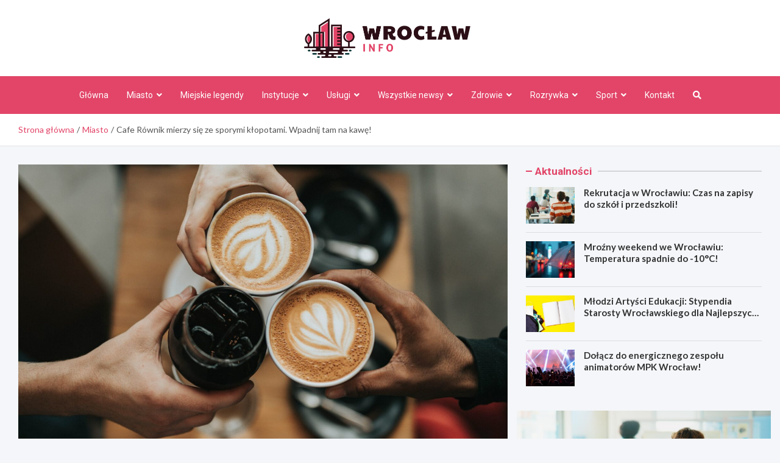

--- FILE ---
content_type: text/html; charset=UTF-8
request_url: https://wroclawinfo.pl/cafe-rownik-mierzy-sie-ze-sporymi-klopotami-wpadnij-tam-na-kawe/
body_size: 21177
content:
<!doctype html>
<html lang="pl-PL">
<head>
	<meta charset="UTF-8">
	<meta name="viewport" content="width=device-width, initial-scale=1, shrink-to-fit=no">
	<link rel="profile" href="https://gmpg.org/xfn/11">

	<meta name='robots' content='index, follow, max-image-preview:large, max-snippet:-1, max-video-preview:-1' />

	<!-- This site is optimized with the Yoast SEO plugin v26.8 - https://yoast.com/product/yoast-seo-wordpress/ -->
	<title>Cafe Równik mierzy się ze sporymi kłopotami. Wpadnij tam na kawę! - Wrocław Info</title>
	<link rel="canonical" href="https://wroclawinfo.pl/cafe-rownik-mierzy-sie-ze-sporymi-klopotami-wpadnij-tam-na-kawe/" />
	<meta property="og:locale" content="pl_PL" />
	<meta property="og:type" content="article" />
	<meta property="og:title" content="Cafe Równik mierzy się ze sporymi kłopotami. Wpadnij tam na kawę! - Wrocław Info" />
	<meta property="og:description" content="Kiedy przed kilku laty otwierała się Cafe Równik we Wrocławiu, była na ustach całego kraju. To pierwsza kawiarnia, w której personel składał się&hellip;" />
	<meta property="og:url" content="https://wroclawinfo.pl/cafe-rownik-mierzy-sie-ze-sporymi-klopotami-wpadnij-tam-na-kawe/" />
	<meta property="og:site_name" content="Wrocław Info" />
	<meta property="article:published_time" content="2023-02-18T13:53:02+00:00" />
	<meta property="og:image" content="https://wroclawinfo.pl/wp-content/uploads/2023/02/nathan-dumlao-6VhPY27jdps-unsplash.jpg" />
	<meta property="og:image:width" content="1920" />
	<meta property="og:image:height" content="1280" />
	<meta property="og:image:type" content="image/jpeg" />
	<meta name="author" content="Paulina Adamczyk" />
	<meta name="twitter:card" content="summary_large_image" />
	<meta name="twitter:label1" content="Napisane przez" />
	<meta name="twitter:data1" content="Paulina Adamczyk" />
	<meta name="twitter:label2" content="Szacowany czas czytania" />
	<meta name="twitter:data2" content="1 minuta" />
	<script type="application/ld+json" class="yoast-schema-graph">{"@context":"https://schema.org","@graph":[{"@type":"Article","@id":"https://wroclawinfo.pl/cafe-rownik-mierzy-sie-ze-sporymi-klopotami-wpadnij-tam-na-kawe/#article","isPartOf":{"@id":"https://wroclawinfo.pl/cafe-rownik-mierzy-sie-ze-sporymi-klopotami-wpadnij-tam-na-kawe/"},"author":{"name":"Paulina Adamczyk","@id":"https://wroclawinfo.pl/#/schema/person/944e3222fceb4505d215af13b91e1d88"},"headline":"Cafe Równik mierzy się ze sporymi kłopotami. Wpadnij tam na kawę!","datePublished":"2023-02-18T13:53:02+00:00","mainEntityOfPage":{"@id":"https://wroclawinfo.pl/cafe-rownik-mierzy-sie-ze-sporymi-klopotami-wpadnij-tam-na-kawe/"},"wordCount":205,"publisher":{"@id":"https://wroclawinfo.pl/#organization"},"image":{"@id":"https://wroclawinfo.pl/cafe-rownik-mierzy-sie-ze-sporymi-klopotami-wpadnij-tam-na-kawe/#primaryimage"},"thumbnailUrl":"https://wroclawinfo.pl/wp-content/uploads/2023/02/nathan-dumlao-6VhPY27jdps-unsplash.jpg","articleSection":["Aktualności","Biznes","Miasto"],"inLanguage":"pl-PL"},{"@type":"WebPage","@id":"https://wroclawinfo.pl/cafe-rownik-mierzy-sie-ze-sporymi-klopotami-wpadnij-tam-na-kawe/","url":"https://wroclawinfo.pl/cafe-rownik-mierzy-sie-ze-sporymi-klopotami-wpadnij-tam-na-kawe/","name":"Cafe Równik mierzy się ze sporymi kłopotami. Wpadnij tam na kawę! - Wrocław Info","isPartOf":{"@id":"https://wroclawinfo.pl/#website"},"primaryImageOfPage":{"@id":"https://wroclawinfo.pl/cafe-rownik-mierzy-sie-ze-sporymi-klopotami-wpadnij-tam-na-kawe/#primaryimage"},"image":{"@id":"https://wroclawinfo.pl/cafe-rownik-mierzy-sie-ze-sporymi-klopotami-wpadnij-tam-na-kawe/#primaryimage"},"thumbnailUrl":"https://wroclawinfo.pl/wp-content/uploads/2023/02/nathan-dumlao-6VhPY27jdps-unsplash.jpg","datePublished":"2023-02-18T13:53:02+00:00","breadcrumb":{"@id":"https://wroclawinfo.pl/cafe-rownik-mierzy-sie-ze-sporymi-klopotami-wpadnij-tam-na-kawe/#breadcrumb"},"inLanguage":"pl-PL","potentialAction":[{"@type":"ReadAction","target":["https://wroclawinfo.pl/cafe-rownik-mierzy-sie-ze-sporymi-klopotami-wpadnij-tam-na-kawe/"]}]},{"@type":"ImageObject","inLanguage":"pl-PL","@id":"https://wroclawinfo.pl/cafe-rownik-mierzy-sie-ze-sporymi-klopotami-wpadnij-tam-na-kawe/#primaryimage","url":"https://wroclawinfo.pl/wp-content/uploads/2023/02/nathan-dumlao-6VhPY27jdps-unsplash.jpg","contentUrl":"https://wroclawinfo.pl/wp-content/uploads/2023/02/nathan-dumlao-6VhPY27jdps-unsplash.jpg","width":1920,"height":1280},{"@type":"BreadcrumbList","@id":"https://wroclawinfo.pl/cafe-rownik-mierzy-sie-ze-sporymi-klopotami-wpadnij-tam-na-kawe/#breadcrumb","itemListElement":[{"@type":"ListItem","position":1,"name":"Home","item":"https://wroclawinfo.pl/"},{"@type":"ListItem","position":2,"name":"Cafe Równik mierzy się ze sporymi kłopotami. Wpadnij tam na kawę!"}]},{"@type":"WebSite","@id":"https://wroclawinfo.pl/#website","url":"https://wroclawinfo.pl/","name":"Wrocław Info","description":"","publisher":{"@id":"https://wroclawinfo.pl/#organization"},"potentialAction":[{"@type":"SearchAction","target":{"@type":"EntryPoint","urlTemplate":"https://wroclawinfo.pl/?s={search_term_string}"},"query-input":{"@type":"PropertyValueSpecification","valueRequired":true,"valueName":"search_term_string"}}],"inLanguage":"pl-PL"},{"@type":"Organization","@id":"https://wroclawinfo.pl/#organization","name":"Wrocław Info","url":"https://wroclawinfo.pl/","logo":{"@type":"ImageObject","inLanguage":"pl-PL","@id":"https://wroclawinfo.pl/#/schema/logo/image/","url":"https://wroclawinfo.pl/wp-content/uploads/2022/03/a_131.png","contentUrl":"https://wroclawinfo.pl/wp-content/uploads/2022/03/a_131.png","width":545,"height":130,"caption":"Wrocław Info"},"image":{"@id":"https://wroclawinfo.pl/#/schema/logo/image/"}},{"@type":"Person","@id":"https://wroclawinfo.pl/#/schema/person/944e3222fceb4505d215af13b91e1d88","name":"Paulina Adamczyk","image":{"@type":"ImageObject","inLanguage":"pl-PL","@id":"https://wroclawinfo.pl/#/schema/person/image/","url":"https://secure.gravatar.com/avatar/c7b5b193ae9e48d3a06ccdeac9bddf2d9715f2605a4b041f209fe726c18fe240?s=96&d=mm&r=g","contentUrl":"https://secure.gravatar.com/avatar/c7b5b193ae9e48d3a06ccdeac9bddf2d9715f2605a4b041f209fe726c18fe240?s=96&d=mm&r=g","caption":"Paulina Adamczyk"},"url":"https://wroclawinfo.pl/author/admin/"}]}</script>
	<!-- / Yoast SEO plugin. -->


<link rel='dns-prefetch' href='//fonts.googleapis.com' />
<link rel="alternate" type="application/rss+xml" title="Wrocław Info &raquo; Kanał z wpisami" href="https://wroclawinfo.pl/feed/" />
<link rel="alternate" type="application/rss+xml" title="Wrocław Info &raquo; Kanał z komentarzami" href="https://wroclawinfo.pl/comments/feed/" />
<link rel="alternate" title="oEmbed (JSON)" type="application/json+oembed" href="https://wroclawinfo.pl/wp-json/oembed/1.0/embed?url=https%3A%2F%2Fwroclawinfo.pl%2Fcafe-rownik-mierzy-sie-ze-sporymi-klopotami-wpadnij-tam-na-kawe%2F" />
<link rel="alternate" title="oEmbed (XML)" type="text/xml+oembed" href="https://wroclawinfo.pl/wp-json/oembed/1.0/embed?url=https%3A%2F%2Fwroclawinfo.pl%2Fcafe-rownik-mierzy-sie-ze-sporymi-klopotami-wpadnij-tam-na-kawe%2F&#038;format=xml" />
<style id='wp-img-auto-sizes-contain-inline-css' type='text/css'>
img:is([sizes=auto i],[sizes^="auto," i]){contain-intrinsic-size:3000px 1500px}
/*# sourceURL=wp-img-auto-sizes-contain-inline-css */
</style>
<style id='wp-emoji-styles-inline-css' type='text/css'>

	img.wp-smiley, img.emoji {
		display: inline !important;
		border: none !important;
		box-shadow: none !important;
		height: 1em !important;
		width: 1em !important;
		margin: 0 0.07em !important;
		vertical-align: -0.1em !important;
		background: none !important;
		padding: 0 !important;
	}
/*# sourceURL=wp-emoji-styles-inline-css */
</style>
<style id='wp-block-library-inline-css' type='text/css'>
:root{--wp-block-synced-color:#7a00df;--wp-block-synced-color--rgb:122,0,223;--wp-bound-block-color:var(--wp-block-synced-color);--wp-editor-canvas-background:#ddd;--wp-admin-theme-color:#007cba;--wp-admin-theme-color--rgb:0,124,186;--wp-admin-theme-color-darker-10:#006ba1;--wp-admin-theme-color-darker-10--rgb:0,107,160.5;--wp-admin-theme-color-darker-20:#005a87;--wp-admin-theme-color-darker-20--rgb:0,90,135;--wp-admin-border-width-focus:2px}@media (min-resolution:192dpi){:root{--wp-admin-border-width-focus:1.5px}}.wp-element-button{cursor:pointer}:root .has-very-light-gray-background-color{background-color:#eee}:root .has-very-dark-gray-background-color{background-color:#313131}:root .has-very-light-gray-color{color:#eee}:root .has-very-dark-gray-color{color:#313131}:root .has-vivid-green-cyan-to-vivid-cyan-blue-gradient-background{background:linear-gradient(135deg,#00d084,#0693e3)}:root .has-purple-crush-gradient-background{background:linear-gradient(135deg,#34e2e4,#4721fb 50%,#ab1dfe)}:root .has-hazy-dawn-gradient-background{background:linear-gradient(135deg,#faaca8,#dad0ec)}:root .has-subdued-olive-gradient-background{background:linear-gradient(135deg,#fafae1,#67a671)}:root .has-atomic-cream-gradient-background{background:linear-gradient(135deg,#fdd79a,#004a59)}:root .has-nightshade-gradient-background{background:linear-gradient(135deg,#330968,#31cdcf)}:root .has-midnight-gradient-background{background:linear-gradient(135deg,#020381,#2874fc)}:root{--wp--preset--font-size--normal:16px;--wp--preset--font-size--huge:42px}.has-regular-font-size{font-size:1em}.has-larger-font-size{font-size:2.625em}.has-normal-font-size{font-size:var(--wp--preset--font-size--normal)}.has-huge-font-size{font-size:var(--wp--preset--font-size--huge)}.has-text-align-center{text-align:center}.has-text-align-left{text-align:left}.has-text-align-right{text-align:right}.has-fit-text{white-space:nowrap!important}#end-resizable-editor-section{display:none}.aligncenter{clear:both}.items-justified-left{justify-content:flex-start}.items-justified-center{justify-content:center}.items-justified-right{justify-content:flex-end}.items-justified-space-between{justify-content:space-between}.screen-reader-text{border:0;clip-path:inset(50%);height:1px;margin:-1px;overflow:hidden;padding:0;position:absolute;width:1px;word-wrap:normal!important}.screen-reader-text:focus{background-color:#ddd;clip-path:none;color:#444;display:block;font-size:1em;height:auto;left:5px;line-height:normal;padding:15px 23px 14px;text-decoration:none;top:5px;width:auto;z-index:100000}html :where(.has-border-color){border-style:solid}html :where([style*=border-top-color]){border-top-style:solid}html :where([style*=border-right-color]){border-right-style:solid}html :where([style*=border-bottom-color]){border-bottom-style:solid}html :where([style*=border-left-color]){border-left-style:solid}html :where([style*=border-width]){border-style:solid}html :where([style*=border-top-width]){border-top-style:solid}html :where([style*=border-right-width]){border-right-style:solid}html :where([style*=border-bottom-width]){border-bottom-style:solid}html :where([style*=border-left-width]){border-left-style:solid}html :where(img[class*=wp-image-]){height:auto;max-width:100%}:where(figure){margin:0 0 1em}html :where(.is-position-sticky){--wp-admin--admin-bar--position-offset:var(--wp-admin--admin-bar--height,0px)}@media screen and (max-width:600px){html :where(.is-position-sticky){--wp-admin--admin-bar--position-offset:0px}}

/*# sourceURL=wp-block-library-inline-css */
</style><style id='global-styles-inline-css' type='text/css'>
:root{--wp--preset--aspect-ratio--square: 1;--wp--preset--aspect-ratio--4-3: 4/3;--wp--preset--aspect-ratio--3-4: 3/4;--wp--preset--aspect-ratio--3-2: 3/2;--wp--preset--aspect-ratio--2-3: 2/3;--wp--preset--aspect-ratio--16-9: 16/9;--wp--preset--aspect-ratio--9-16: 9/16;--wp--preset--color--black: #000000;--wp--preset--color--cyan-bluish-gray: #abb8c3;--wp--preset--color--white: #ffffff;--wp--preset--color--pale-pink: #f78da7;--wp--preset--color--vivid-red: #cf2e2e;--wp--preset--color--luminous-vivid-orange: #ff6900;--wp--preset--color--luminous-vivid-amber: #fcb900;--wp--preset--color--light-green-cyan: #7bdcb5;--wp--preset--color--vivid-green-cyan: #00d084;--wp--preset--color--pale-cyan-blue: #8ed1fc;--wp--preset--color--vivid-cyan-blue: #0693e3;--wp--preset--color--vivid-purple: #9b51e0;--wp--preset--gradient--vivid-cyan-blue-to-vivid-purple: linear-gradient(135deg,rgb(6,147,227) 0%,rgb(155,81,224) 100%);--wp--preset--gradient--light-green-cyan-to-vivid-green-cyan: linear-gradient(135deg,rgb(122,220,180) 0%,rgb(0,208,130) 100%);--wp--preset--gradient--luminous-vivid-amber-to-luminous-vivid-orange: linear-gradient(135deg,rgb(252,185,0) 0%,rgb(255,105,0) 100%);--wp--preset--gradient--luminous-vivid-orange-to-vivid-red: linear-gradient(135deg,rgb(255,105,0) 0%,rgb(207,46,46) 100%);--wp--preset--gradient--very-light-gray-to-cyan-bluish-gray: linear-gradient(135deg,rgb(238,238,238) 0%,rgb(169,184,195) 100%);--wp--preset--gradient--cool-to-warm-spectrum: linear-gradient(135deg,rgb(74,234,220) 0%,rgb(151,120,209) 20%,rgb(207,42,186) 40%,rgb(238,44,130) 60%,rgb(251,105,98) 80%,rgb(254,248,76) 100%);--wp--preset--gradient--blush-light-purple: linear-gradient(135deg,rgb(255,206,236) 0%,rgb(152,150,240) 100%);--wp--preset--gradient--blush-bordeaux: linear-gradient(135deg,rgb(254,205,165) 0%,rgb(254,45,45) 50%,rgb(107,0,62) 100%);--wp--preset--gradient--luminous-dusk: linear-gradient(135deg,rgb(255,203,112) 0%,rgb(199,81,192) 50%,rgb(65,88,208) 100%);--wp--preset--gradient--pale-ocean: linear-gradient(135deg,rgb(255,245,203) 0%,rgb(182,227,212) 50%,rgb(51,167,181) 100%);--wp--preset--gradient--electric-grass: linear-gradient(135deg,rgb(202,248,128) 0%,rgb(113,206,126) 100%);--wp--preset--gradient--midnight: linear-gradient(135deg,rgb(2,3,129) 0%,rgb(40,116,252) 100%);--wp--preset--font-size--small: 13px;--wp--preset--font-size--medium: 20px;--wp--preset--font-size--large: 36px;--wp--preset--font-size--x-large: 42px;--wp--preset--spacing--20: 0.44rem;--wp--preset--spacing--30: 0.67rem;--wp--preset--spacing--40: 1rem;--wp--preset--spacing--50: 1.5rem;--wp--preset--spacing--60: 2.25rem;--wp--preset--spacing--70: 3.38rem;--wp--preset--spacing--80: 5.06rem;--wp--preset--shadow--natural: 6px 6px 9px rgba(0, 0, 0, 0.2);--wp--preset--shadow--deep: 12px 12px 50px rgba(0, 0, 0, 0.4);--wp--preset--shadow--sharp: 6px 6px 0px rgba(0, 0, 0, 0.2);--wp--preset--shadow--outlined: 6px 6px 0px -3px rgb(255, 255, 255), 6px 6px rgb(0, 0, 0);--wp--preset--shadow--crisp: 6px 6px 0px rgb(0, 0, 0);}:where(.is-layout-flex){gap: 0.5em;}:where(.is-layout-grid){gap: 0.5em;}body .is-layout-flex{display: flex;}.is-layout-flex{flex-wrap: wrap;align-items: center;}.is-layout-flex > :is(*, div){margin: 0;}body .is-layout-grid{display: grid;}.is-layout-grid > :is(*, div){margin: 0;}:where(.wp-block-columns.is-layout-flex){gap: 2em;}:where(.wp-block-columns.is-layout-grid){gap: 2em;}:where(.wp-block-post-template.is-layout-flex){gap: 1.25em;}:where(.wp-block-post-template.is-layout-grid){gap: 1.25em;}.has-black-color{color: var(--wp--preset--color--black) !important;}.has-cyan-bluish-gray-color{color: var(--wp--preset--color--cyan-bluish-gray) !important;}.has-white-color{color: var(--wp--preset--color--white) !important;}.has-pale-pink-color{color: var(--wp--preset--color--pale-pink) !important;}.has-vivid-red-color{color: var(--wp--preset--color--vivid-red) !important;}.has-luminous-vivid-orange-color{color: var(--wp--preset--color--luminous-vivid-orange) !important;}.has-luminous-vivid-amber-color{color: var(--wp--preset--color--luminous-vivid-amber) !important;}.has-light-green-cyan-color{color: var(--wp--preset--color--light-green-cyan) !important;}.has-vivid-green-cyan-color{color: var(--wp--preset--color--vivid-green-cyan) !important;}.has-pale-cyan-blue-color{color: var(--wp--preset--color--pale-cyan-blue) !important;}.has-vivid-cyan-blue-color{color: var(--wp--preset--color--vivid-cyan-blue) !important;}.has-vivid-purple-color{color: var(--wp--preset--color--vivid-purple) !important;}.has-black-background-color{background-color: var(--wp--preset--color--black) !important;}.has-cyan-bluish-gray-background-color{background-color: var(--wp--preset--color--cyan-bluish-gray) !important;}.has-white-background-color{background-color: var(--wp--preset--color--white) !important;}.has-pale-pink-background-color{background-color: var(--wp--preset--color--pale-pink) !important;}.has-vivid-red-background-color{background-color: var(--wp--preset--color--vivid-red) !important;}.has-luminous-vivid-orange-background-color{background-color: var(--wp--preset--color--luminous-vivid-orange) !important;}.has-luminous-vivid-amber-background-color{background-color: var(--wp--preset--color--luminous-vivid-amber) !important;}.has-light-green-cyan-background-color{background-color: var(--wp--preset--color--light-green-cyan) !important;}.has-vivid-green-cyan-background-color{background-color: var(--wp--preset--color--vivid-green-cyan) !important;}.has-pale-cyan-blue-background-color{background-color: var(--wp--preset--color--pale-cyan-blue) !important;}.has-vivid-cyan-blue-background-color{background-color: var(--wp--preset--color--vivid-cyan-blue) !important;}.has-vivid-purple-background-color{background-color: var(--wp--preset--color--vivid-purple) !important;}.has-black-border-color{border-color: var(--wp--preset--color--black) !important;}.has-cyan-bluish-gray-border-color{border-color: var(--wp--preset--color--cyan-bluish-gray) !important;}.has-white-border-color{border-color: var(--wp--preset--color--white) !important;}.has-pale-pink-border-color{border-color: var(--wp--preset--color--pale-pink) !important;}.has-vivid-red-border-color{border-color: var(--wp--preset--color--vivid-red) !important;}.has-luminous-vivid-orange-border-color{border-color: var(--wp--preset--color--luminous-vivid-orange) !important;}.has-luminous-vivid-amber-border-color{border-color: var(--wp--preset--color--luminous-vivid-amber) !important;}.has-light-green-cyan-border-color{border-color: var(--wp--preset--color--light-green-cyan) !important;}.has-vivid-green-cyan-border-color{border-color: var(--wp--preset--color--vivid-green-cyan) !important;}.has-pale-cyan-blue-border-color{border-color: var(--wp--preset--color--pale-cyan-blue) !important;}.has-vivid-cyan-blue-border-color{border-color: var(--wp--preset--color--vivid-cyan-blue) !important;}.has-vivid-purple-border-color{border-color: var(--wp--preset--color--vivid-purple) !important;}.has-vivid-cyan-blue-to-vivid-purple-gradient-background{background: var(--wp--preset--gradient--vivid-cyan-blue-to-vivid-purple) !important;}.has-light-green-cyan-to-vivid-green-cyan-gradient-background{background: var(--wp--preset--gradient--light-green-cyan-to-vivid-green-cyan) !important;}.has-luminous-vivid-amber-to-luminous-vivid-orange-gradient-background{background: var(--wp--preset--gradient--luminous-vivid-amber-to-luminous-vivid-orange) !important;}.has-luminous-vivid-orange-to-vivid-red-gradient-background{background: var(--wp--preset--gradient--luminous-vivid-orange-to-vivid-red) !important;}.has-very-light-gray-to-cyan-bluish-gray-gradient-background{background: var(--wp--preset--gradient--very-light-gray-to-cyan-bluish-gray) !important;}.has-cool-to-warm-spectrum-gradient-background{background: var(--wp--preset--gradient--cool-to-warm-spectrum) !important;}.has-blush-light-purple-gradient-background{background: var(--wp--preset--gradient--blush-light-purple) !important;}.has-blush-bordeaux-gradient-background{background: var(--wp--preset--gradient--blush-bordeaux) !important;}.has-luminous-dusk-gradient-background{background: var(--wp--preset--gradient--luminous-dusk) !important;}.has-pale-ocean-gradient-background{background: var(--wp--preset--gradient--pale-ocean) !important;}.has-electric-grass-gradient-background{background: var(--wp--preset--gradient--electric-grass) !important;}.has-midnight-gradient-background{background: var(--wp--preset--gradient--midnight) !important;}.has-small-font-size{font-size: var(--wp--preset--font-size--small) !important;}.has-medium-font-size{font-size: var(--wp--preset--font-size--medium) !important;}.has-large-font-size{font-size: var(--wp--preset--font-size--large) !important;}.has-x-large-font-size{font-size: var(--wp--preset--font-size--x-large) !important;}
/*# sourceURL=global-styles-inline-css */
</style>

<style id='classic-theme-styles-inline-css' type='text/css'>
/*! This file is auto-generated */
.wp-block-button__link{color:#fff;background-color:#32373c;border-radius:9999px;box-shadow:none;text-decoration:none;padding:calc(.667em + 2px) calc(1.333em + 2px);font-size:1.125em}.wp-block-file__button{background:#32373c;color:#fff;text-decoration:none}
/*# sourceURL=/wp-includes/css/classic-themes.min.css */
</style>
<link rel='stylesheet' id='bootstrap-style-css' href='https://wroclawinfo.pl/wp-content/themes/meta-news-pro/assets/library/bootstrap/css/bootstrap.min.css?ver=4.0.0' type='text/css' media='all' />
<link rel='stylesheet' id='font-awesome-style-css' href='https://wroclawinfo.pl/wp-content/themes/meta-news-pro/assets/library/font-awesome/css/all.min.css?ver=6.9' type='text/css' media='all' />
<link rel='stylesheet' id='meta-news-google-fonts-css' href='//fonts.googleapis.com/css?family=Lato%3A300%2C300i%2C400%2C400i%2C500%2C500i%2C700%2C700i%7CRoboto%3A300%2C300i%2C400%2C400i%2C500%2C500i%2C700%2C700i&#038;ver=6.9' type='text/css' media='all' />
<link rel='stylesheet' id='owl-carousel-css' href='https://wroclawinfo.pl/wp-content/themes/meta-news-pro/assets/library/owl-carousel/owl.carousel.min.css?ver=2.3.4' type='text/css' media='all' />
<link rel='stylesheet' id='meta-news-style-css' href='https://wroclawinfo.pl/wp-content/themes/meta-news-pro/style.css?ver=6.9' type='text/css' media='all' />
<script type="text/javascript" src="https://wroclawinfo.pl/wp-includes/js/jquery/jquery.min.js?ver=3.7.1" id="jquery-core-js"></script>
<script type="text/javascript" src="https://wroclawinfo.pl/wp-includes/js/jquery/jquery-migrate.min.js?ver=3.4.1" id="jquery-migrate-js"></script>
<link rel="https://api.w.org/" href="https://wroclawinfo.pl/wp-json/" /><link rel="alternate" title="JSON" type="application/json" href="https://wroclawinfo.pl/wp-json/wp/v2/posts/16431" /><link rel="EditURI" type="application/rsd+xml" title="RSD" href="https://wroclawinfo.pl/xmlrpc.php?rsd" />
<meta name="generator" content="WordPress 6.9" />
<link rel='shortlink' href='https://wroclawinfo.pl/?p=16431' />

	<style type="text/css">
		/* Font Family > Content */
			body,
			input,
			textarea,
			select {
				font-family: 'Lato', sans-serif;
			}
		/* Font Family > All Headings/Titles */
			.h1, .h2, .h3, .h4, .h5, .h6, h1, h2, h3, h4, h5, h6 {
				font-family: 'Lato', sans-serif;
			}
		/* Font Family > All Titles/Meta */
			.site-description,
			.info-bar,
			.main-navigation li,
			.top-stories-bar .top-stories-label .label-txt,
			.entry-meta,
			.stories-title,
			.widget-title,
			.site-footer-navbar,
			.site-info {
				font-family: 'Roboto', sans-serif;
			}
				@media (min-width: 768px) {
				}
		/* Color Scheme > links */
			::selection {
				background-color: #e24568;
				color: #fff;
			}
			::-moz-selection {
				background-color: #e24568;
				color: #fff;
			}
			a,
			a:hover,
			.entry-title a:hover,
			.entry-title a:focus,
			.entry-meta a:hover,
			.entry-meta a:focus,
			.entry-meta .tag-links a,
			.navigation.post-navigation .nav-links a:hover,
			.comment-metadata a.comment-edit-link,
			.widget ul li a:hover,
			.widget_tag_cloud a:hover,
			.widget_archive li a[aria-current="page"],
			.widget_categories .current-cat a,
			.widget_nav_menu ul li.current_page_item > a,
			.widget_nav_menu ul li.current_page_ancestor > a,
			.widget_nav_menu ul li.current-menu-item > a,
			.widget_nav_menu ul li.current-menu-ancestor > a,
			.widget_pages ul li.current_page_item > a,
			.widget_pages ul li.current_page_ancestor > a,
			.woocommerce.widget_product_categories ul.product-categories .current-cat-parent > a,
			.woocommerce.widget_product_categories ul.product-categories .current-cat > a,
			.woocommerce .star-rating,
			.woocommerce .star-rating:before,
			.woocommerce-MyAccount-navigation ul li:hover a,
			.woocommerce-MyAccount-navigation ul li.is-active a,
			.top-stories-bar .entry-title a:hover,
			.top-stories-bar .entry-title a:focus {
				color: #e24568;
			}
		/* Color Scheme > Navigation */
			.navbar {
				background-color: #e24568;
			}
			.main-navigation li ul li:hover > a,
			.main-navigation li ul li:focus > a,
			.main-navigation li ul li:focus-within > a,
			.main-navigation li ul li.current-menu-item > a,
			.main-navigation li ul li.current-menu-ancestor > a,
			.main-navigation li ul li.current_page_item > a,
			.main-navigation li ul li.current_page_ancestor > a {
				color: #e24568;
			}
			@media (max-width: 991px) {
				.main-navigation li:hover > a,
				.main-navigation li:focus > a,
				.main-navigation li:focus-within > a,
				.main-navigation li.current_page_item > a,
				.main-navigation li.current_page_ancestor > a,
				.main-navigation li.current-menu-item > a,
				.main-navigation li.current-menu-ancestor > a,
				.main-navigation li ul li:hover > a,
				.main-navigation li ul li:focus > a,
				.main-navigation li ul li:focus-within > a,
				.main-navigation li ul li.current-menu-item > a,
				.main-navigation li ul li.current-menu-ancestor > a,
				.main-navigation li ul li.current_page_item > a,
				.main-navigation li ul li.current_page_ancestor > a {
					color: #e24568;
				}
			}
		/* Color Scheme > Buttons */
			.btn-theme,
			.btn-outline-theme:hover,
			input[type="reset"],
			input[type="button"],
			input[type="submit"],
			button,
			.back-to-top a,
			.navigation.pagination .page-numbers.current,
			.navigation.pagination a.page-numbers:hover,
			.page-links .post-page-numbers.current,
			.page-links a.post-page-numbers:hover,
			.woocommerce #respond input#submit,
			.woocommerce a.button,
			.woocommerce button.button,
			.woocommerce input.button,
			.woocommerce #respond input#submit.alt,
			.woocommerce a.button.alt,
			.woocommerce button.button.alt,
			.woocommerce input.button.alt,
			.woocommerce #respond input#submit.disabled,
			.woocommerce #respond input#submit:disabled,
			.woocommerce #respond input#submit:disabled[disabled],
			.woocommerce a.button.disabled,
			.woocommerce a.button:disabled,
			.woocommerce a.button:disabled[disabled],
			.woocommerce button.button.disabled,
			.woocommerce button.button:disabled,
			.woocommerce button.button:disabled[disabled],
			.woocommerce input.button.disabled,
			.woocommerce input.button:disabled,
			.woocommerce input.button:disabled[disabled],
			.woocommerce #respond input#submit.disabled:hover,
			.woocommerce #respond input#submit:disabled:hover,
			.woocommerce #respond input#submit:disabled[disabled]:hover,
			.woocommerce a.button.disabled:hover,
			.woocommerce a.button:disabled:hover,
			.woocommerce a.button:disabled[disabled]:hover,
			.woocommerce button.button.disabled:hover,
			.woocommerce button.button:disabled:hover,
			.woocommerce button.button:disabled[disabled]:hover,
			.woocommerce input.button.disabled:hover,
			.woocommerce input.button:disabled:hover,
			.woocommerce input.button:disabled[disabled]:hover,
			.woocommerce span.onsale,
			.woocommerce .widget_price_filter .ui-slider .ui-slider-range,
			.woocommerce .widget_price_filter .ui-slider .ui-slider-handle,
			.woocommerce nav.woocommerce-pagination ul li .page-numbers:hover,
			.woocommerce nav.woocommerce-pagination ul li .page-numbers:focus,
			.woocommerce nav.woocommerce-pagination ul li .page-numbers.current,
			.wp-block-search .wp-block-search__button {
				background-color: #e24568;
			}
			.btn-outline-theme {
				border-color: #e24568;
			}
			.btn-outline-theme {
				color: #e24568;
			}
		/* Color Scheme > Elements */
			.theme-color,
			.format-quote blockquote:before,
			.hentry.sticky .entry-header:before,
			.format-audio .post-content:after,
			.format-image .post-content:after,
			.format-video .post-content:after,
			.format-audio .entry-header:after,
			.format-image .entry-header:after,
			.format-video .entry-header:after {
				color: #e24568;
			}
			.theme-bg-color,
			#search-modal.modal .search-form:after,
			.title-style-8 .widget-title span,
			.title-style-8 .stories-title span,
			.title-style-8 .meta-news-widget-recent-posts .nav-link.widget-title:hover,
			.title-style-8 .meta-news-widget-recent-posts .nav-link.widget-title:hover span,
			.title-style-8 .meta-news-widget-recent-posts .nav-link.widget-title.active,
			.title-style-8 .meta-news-widget-recent-posts .nav-link.widget-title.active span {
				background-color: #e24568;
			}
			.title-style-4 .widget-title:before,
			.title-style-4 .stories-title:before,
			.title-style-6 .widget-title,
			.title-style-6 .stories-title,
			.title-style-8 .widget-title,
			.title-style-8 .stories-title,
			.title-style-4 .meta-news-widget-recent-posts .nav-link.widget-title:hover span,
			.title-style-4 .meta-news-widget-recent-posts .nav-link.widget-title.active span,
			.title-style-6 .meta-news-widget-recent-posts .nav-link.widget-title:hover span,
			.title-style-6 .meta-news-widget-recent-posts .nav-link.widget-title.active span,
			.title-style-8 .meta-news-widget-recent-posts .nav-link.widget-title:hover,
			.title-style-8 .meta-news-widget-recent-posts .nav-link.widget-title:hover span,
			.title-style-8 .meta-news-widget-recent-posts .nav-link.widget-title.active,
			.title-style-8 .meta-news-widget-recent-posts .nav-link.widget-title.active span {
				border-color: #e24568;
			}
		/* Color Scheme > Footer Info Bar */
		.site-info {
			background-color: #e24568;
		}
		/* Elements Color > Theme Secondary Color */
			.btn-read-more,
			.btn-read-more:hover,
			.site-footer .widget-area .btn-read-more,
			.site-footer .widget-area .btn-read-more:hover {
				color: #e24568;
			}
			.btn-read-more .read-more-icon svg {
				fill: #e24568;
			}
			.stories-title:before,
			.widget-title:before,
			.title-style-7 .widget-title,
			.title-style-7 .stories-title,
			.title-style-9 .widget-title span,
			.title-style-9 .stories-title span,
			.meta-news-widget-recent-posts .nav-link:hover span,
			.meta-news-widget-recent-posts .nav-link.active span,
			.title-style-5 .meta-news-widget-recent-posts .nav-link.widget-title:hover span,
			.title-style-5 .meta-news-widget-recent-posts .nav-link.widget-title.active span,
			.title-style-7 .meta-news-widget-recent-posts .nav-link.widget-title:hover span,
			.title-style-7 .meta-news-widget-recent-posts .nav-link.widget-title.active span,
			.title-style-9 .meta-news-widget-recent-posts .nav-link.widget-title:hover span,
			.title-style-9 .meta-news-widget-recent-posts .nav-link.widget-title.active span,
			.hot-news-bar .entry-header,
			.hot-news-bar.hot-news-center .entry-title,
			.featured-banner .featured-slider .post-block .entry-header {
				border-color: #e24568;
			}
		/* Elements Color > Top Stories Label */
			.top-stories-bar .top-stories-label,
			.top-stories-bar.label-fluid .top-stories-label-wrap:before,
			.top-stories-label.top-stories-label-3:after,
			.top-stories-label.top-stories-label-6:after,
			.top-stories-label.top-stories-label-6:before {
				background-color: #e24568;
			}
			.top-stories-label.top-stories-label-4:after,
			.top-stories-label.top-stories-label-5:after {
				border-color: transparent transparent transparent #e24568;
			}
			body.rtl .top-stories-label.top-stories-label-4:after,
			body.rtl .top-stories-label.top-stories-label-5:after {
				border-color: transparent #e24568 transparent transparent ;
			}
		/* Category Color > Aktualności */
				.entry-meta.category-meta .cat-links a.cat-links-223,
				.entry-meta.category-meta .cat-links a.cat-links-223:hover,
				.site-footer .widget-area .entry-meta.category-meta .cat-links a.cat-links-223,
				.site-footer .widget-area .entry-meta.category-meta .cat-links a.cat-links-223:hover {
					color: #e24568;
				}
				.post-block .entry-meta.category-meta .cat-links a.cat-links-223,
				.site-footer .widget-area .post-block .entry-meta.category-meta .cat-links a.cat-links-223,
				.post-block .entry-meta.category-meta .cat-links a.cat-links-223:hover,
				.site-footer .widget-area .post-block .entry-meta.category-meta .cat-links a.cat-links-223:hover {
					background-color: #e24568;
					color: #fff;
				}
				.post-block .entry-meta.category-meta .cat-links a.cat-links-223:hover,
				.site-footer .widget-area .post-block .entry-meta.category-meta .cat-links a.cat-links-223:hover {
					color: rgba(255, 255, 255, 0.85);
				}
			/* Category Color > Biznes */
				.entry-meta.category-meta .cat-links a.cat-links-801,
				.entry-meta.category-meta .cat-links a.cat-links-801:hover,
				.site-footer .widget-area .entry-meta.category-meta .cat-links a.cat-links-801,
				.site-footer .widget-area .entry-meta.category-meta .cat-links a.cat-links-801:hover {
					color: #e24568;
				}
				.post-block .entry-meta.category-meta .cat-links a.cat-links-801,
				.site-footer .widget-area .post-block .entry-meta.category-meta .cat-links a.cat-links-801,
				.post-block .entry-meta.category-meta .cat-links a.cat-links-801:hover,
				.site-footer .widget-area .post-block .entry-meta.category-meta .cat-links a.cat-links-801:hover {
					background-color: #e24568;
					color: #fff;
				}
				.post-block .entry-meta.category-meta .cat-links a.cat-links-801:hover,
				.site-footer .widget-area .post-block .entry-meta.category-meta .cat-links a.cat-links-801:hover {
					color: rgba(255, 255, 255, 0.85);
				}
			/* Category Color > Infrastruktura */
				.entry-meta.category-meta .cat-links a.cat-links-94,
				.entry-meta.category-meta .cat-links a.cat-links-94:hover,
				.site-footer .widget-area .entry-meta.category-meta .cat-links a.cat-links-94,
				.site-footer .widget-area .entry-meta.category-meta .cat-links a.cat-links-94:hover {
					color: #e24568;
				}
				.post-block .entry-meta.category-meta .cat-links a.cat-links-94,
				.site-footer .widget-area .post-block .entry-meta.category-meta .cat-links a.cat-links-94,
				.post-block .entry-meta.category-meta .cat-links a.cat-links-94:hover,
				.site-footer .widget-area .post-block .entry-meta.category-meta .cat-links a.cat-links-94:hover {
					background-color: #e24568;
					color: #fff;
				}
				.post-block .entry-meta.category-meta .cat-links a.cat-links-94:hover,
				.site-footer .widget-area .post-block .entry-meta.category-meta .cat-links a.cat-links-94:hover {
					color: rgba(255, 255, 255, 0.85);
				}
			/* Category Color > Inwestycje */
				.entry-meta.category-meta .cat-links a.cat-links-89,
				.entry-meta.category-meta .cat-links a.cat-links-89:hover,
				.site-footer .widget-area .entry-meta.category-meta .cat-links a.cat-links-89,
				.site-footer .widget-area .entry-meta.category-meta .cat-links a.cat-links-89:hover {
					color: #e24568;
				}
				.post-block .entry-meta.category-meta .cat-links a.cat-links-89,
				.site-footer .widget-area .post-block .entry-meta.category-meta .cat-links a.cat-links-89,
				.post-block .entry-meta.category-meta .cat-links a.cat-links-89:hover,
				.site-footer .widget-area .post-block .entry-meta.category-meta .cat-links a.cat-links-89:hover {
					background-color: #e24568;
					color: #fff;
				}
				.post-block .entry-meta.category-meta .cat-links a.cat-links-89:hover,
				.site-footer .widget-area .post-block .entry-meta.category-meta .cat-links a.cat-links-89:hover {
					color: rgba(255, 255, 255, 0.85);
				}
			/* Category Color > Kościół */
				.entry-meta.category-meta .cat-links a.cat-links-211,
				.entry-meta.category-meta .cat-links a.cat-links-211:hover,
				.site-footer .widget-area .entry-meta.category-meta .cat-links a.cat-links-211,
				.site-footer .widget-area .entry-meta.category-meta .cat-links a.cat-links-211:hover {
					color: #e24568;
				}
				.post-block .entry-meta.category-meta .cat-links a.cat-links-211,
				.site-footer .widget-area .post-block .entry-meta.category-meta .cat-links a.cat-links-211,
				.post-block .entry-meta.category-meta .cat-links a.cat-links-211:hover,
				.site-footer .widget-area .post-block .entry-meta.category-meta .cat-links a.cat-links-211:hover {
					background-color: #e24568;
					color: #fff;
				}
				.post-block .entry-meta.category-meta .cat-links a.cat-links-211:hover,
				.site-footer .widget-area .post-block .entry-meta.category-meta .cat-links a.cat-links-211:hover {
					color: rgba(255, 255, 255, 0.85);
				}
			/* Category Color > Kryminalne */
				.entry-meta.category-meta .cat-links a.cat-links-114,
				.entry-meta.category-meta .cat-links a.cat-links-114:hover,
				.site-footer .widget-area .entry-meta.category-meta .cat-links a.cat-links-114,
				.site-footer .widget-area .entry-meta.category-meta .cat-links a.cat-links-114:hover {
					color: #e24568;
				}
				.post-block .entry-meta.category-meta .cat-links a.cat-links-114,
				.site-footer .widget-area .post-block .entry-meta.category-meta .cat-links a.cat-links-114,
				.post-block .entry-meta.category-meta .cat-links a.cat-links-114:hover,
				.site-footer .widget-area .post-block .entry-meta.category-meta .cat-links a.cat-links-114:hover {
					background-color: #e24568;
					color: #fff;
				}
				.post-block .entry-meta.category-meta .cat-links a.cat-links-114:hover,
				.site-footer .widget-area .post-block .entry-meta.category-meta .cat-links a.cat-links-114:hover {
					color: rgba(255, 255, 255, 0.85);
				}
			/* Category Color > Kultura */
				.entry-meta.category-meta .cat-links a.cat-links-799,
				.entry-meta.category-meta .cat-links a.cat-links-799:hover,
				.site-footer .widget-area .entry-meta.category-meta .cat-links a.cat-links-799,
				.site-footer .widget-area .entry-meta.category-meta .cat-links a.cat-links-799:hover {
					color: #e24568;
				}
				.post-block .entry-meta.category-meta .cat-links a.cat-links-799,
				.site-footer .widget-area .post-block .entry-meta.category-meta .cat-links a.cat-links-799,
				.post-block .entry-meta.category-meta .cat-links a.cat-links-799:hover,
				.site-footer .widget-area .post-block .entry-meta.category-meta .cat-links a.cat-links-799:hover {
					background-color: #e24568;
					color: #fff;
				}
				.post-block .entry-meta.category-meta .cat-links a.cat-links-799:hover,
				.site-footer .widget-area .post-block .entry-meta.category-meta .cat-links a.cat-links-799:hover {
					color: rgba(255, 255, 255, 0.85);
				}
			/* Category Color > Miasto */
				.entry-meta.category-meta .cat-links a.cat-links-82,
				.entry-meta.category-meta .cat-links a.cat-links-82:hover,
				.site-footer .widget-area .entry-meta.category-meta .cat-links a.cat-links-82,
				.site-footer .widget-area .entry-meta.category-meta .cat-links a.cat-links-82:hover {
					color: #e24568;
				}
				.post-block .entry-meta.category-meta .cat-links a.cat-links-82,
				.site-footer .widget-area .post-block .entry-meta.category-meta .cat-links a.cat-links-82,
				.post-block .entry-meta.category-meta .cat-links a.cat-links-82:hover,
				.site-footer .widget-area .post-block .entry-meta.category-meta .cat-links a.cat-links-82:hover {
					background-color: #e24568;
					color: #fff;
				}
				.post-block .entry-meta.category-meta .cat-links a.cat-links-82:hover,
				.site-footer .widget-area .post-block .entry-meta.category-meta .cat-links a.cat-links-82:hover {
					color: rgba(255, 255, 255, 0.85);
				}
			/* Category Color > Miejskie legendy */
				.entry-meta.category-meta .cat-links a.cat-links-87,
				.entry-meta.category-meta .cat-links a.cat-links-87:hover,
				.site-footer .widget-area .entry-meta.category-meta .cat-links a.cat-links-87,
				.site-footer .widget-area .entry-meta.category-meta .cat-links a.cat-links-87:hover {
					color: #e24568;
				}
				.post-block .entry-meta.category-meta .cat-links a.cat-links-87,
				.site-footer .widget-area .post-block .entry-meta.category-meta .cat-links a.cat-links-87,
				.post-block .entry-meta.category-meta .cat-links a.cat-links-87:hover,
				.site-footer .widget-area .post-block .entry-meta.category-meta .cat-links a.cat-links-87:hover {
					background-color: #e24568;
					color: #fff;
				}
				.post-block .entry-meta.category-meta .cat-links a.cat-links-87:hover,
				.site-footer .widget-area .post-block .entry-meta.category-meta .cat-links a.cat-links-87:hover {
					color: rgba(255, 255, 255, 0.85);
				}
			/* Category Color > Na drodze */
				.entry-meta.category-meta .cat-links a.cat-links-122,
				.entry-meta.category-meta .cat-links a.cat-links-122:hover,
				.site-footer .widget-area .entry-meta.category-meta .cat-links a.cat-links-122,
				.site-footer .widget-area .entry-meta.category-meta .cat-links a.cat-links-122:hover {
					color: #e24568;
				}
				.post-block .entry-meta.category-meta .cat-links a.cat-links-122,
				.site-footer .widget-area .post-block .entry-meta.category-meta .cat-links a.cat-links-122,
				.post-block .entry-meta.category-meta .cat-links a.cat-links-122:hover,
				.site-footer .widget-area .post-block .entry-meta.category-meta .cat-links a.cat-links-122:hover {
					background-color: #e24568;
					color: #fff;
				}
				.post-block .entry-meta.category-meta .cat-links a.cat-links-122:hover,
				.site-footer .widget-area .post-block .entry-meta.category-meta .cat-links a.cat-links-122:hover {
					color: rgba(255, 255, 255, 0.85);
				}
			/* Category Color > Pogoda */
				.entry-meta.category-meta .cat-links a.cat-links-134,
				.entry-meta.category-meta .cat-links a.cat-links-134:hover,
				.site-footer .widget-area .entry-meta.category-meta .cat-links a.cat-links-134,
				.site-footer .widget-area .entry-meta.category-meta .cat-links a.cat-links-134:hover {
					color: #e24568;
				}
				.post-block .entry-meta.category-meta .cat-links a.cat-links-134,
				.site-footer .widget-area .post-block .entry-meta.category-meta .cat-links a.cat-links-134,
				.post-block .entry-meta.category-meta .cat-links a.cat-links-134:hover,
				.site-footer .widget-area .post-block .entry-meta.category-meta .cat-links a.cat-links-134:hover {
					background-color: #e24568;
					color: #fff;
				}
				.post-block .entry-meta.category-meta .cat-links a.cat-links-134:hover,
				.site-footer .widget-area .post-block .entry-meta.category-meta .cat-links a.cat-links-134:hover {
					color: rgba(255, 255, 255, 0.85);
				}
			/* Category Color > Policja */
				.entry-meta.category-meta .cat-links a.cat-links-115,
				.entry-meta.category-meta .cat-links a.cat-links-115:hover,
				.site-footer .widget-area .entry-meta.category-meta .cat-links a.cat-links-115,
				.site-footer .widget-area .entry-meta.category-meta .cat-links a.cat-links-115:hover {
					color: #e24568;
				}
				.post-block .entry-meta.category-meta .cat-links a.cat-links-115,
				.site-footer .widget-area .post-block .entry-meta.category-meta .cat-links a.cat-links-115,
				.post-block .entry-meta.category-meta .cat-links a.cat-links-115:hover,
				.site-footer .widget-area .post-block .entry-meta.category-meta .cat-links a.cat-links-115:hover {
					background-color: #e24568;
					color: #fff;
				}
				.post-block .entry-meta.category-meta .cat-links a.cat-links-115:hover,
				.site-footer .widget-area .post-block .entry-meta.category-meta .cat-links a.cat-links-115:hover {
					color: rgba(255, 255, 255, 0.85);
				}
			/* Category Color > Pozostałe */
				.entry-meta.category-meta .cat-links a.cat-links-798,
				.entry-meta.category-meta .cat-links a.cat-links-798:hover,
				.site-footer .widget-area .entry-meta.category-meta .cat-links a.cat-links-798,
				.site-footer .widget-area .entry-meta.category-meta .cat-links a.cat-links-798:hover {
					color: #e24568;
				}
				.post-block .entry-meta.category-meta .cat-links a.cat-links-798,
				.site-footer .widget-area .post-block .entry-meta.category-meta .cat-links a.cat-links-798,
				.post-block .entry-meta.category-meta .cat-links a.cat-links-798:hover,
				.site-footer .widget-area .post-block .entry-meta.category-meta .cat-links a.cat-links-798:hover {
					background-color: #e24568;
					color: #fff;
				}
				.post-block .entry-meta.category-meta .cat-links a.cat-links-798:hover,
				.site-footer .widget-area .post-block .entry-meta.category-meta .cat-links a.cat-links-798:hover {
					color: rgba(255, 255, 255, 0.85);
				}
			/* Category Color > Rozrywka */
				.entry-meta.category-meta .cat-links a.cat-links-162,
				.entry-meta.category-meta .cat-links a.cat-links-162:hover,
				.site-footer .widget-area .entry-meta.category-meta .cat-links a.cat-links-162,
				.site-footer .widget-area .entry-meta.category-meta .cat-links a.cat-links-162:hover {
					color: #e24568;
				}
				.post-block .entry-meta.category-meta .cat-links a.cat-links-162,
				.site-footer .widget-area .post-block .entry-meta.category-meta .cat-links a.cat-links-162,
				.post-block .entry-meta.category-meta .cat-links a.cat-links-162:hover,
				.site-footer .widget-area .post-block .entry-meta.category-meta .cat-links a.cat-links-162:hover {
					background-color: #e24568;
					color: #fff;
				}
				.post-block .entry-meta.category-meta .cat-links a.cat-links-162:hover,
				.site-footer .widget-area .post-block .entry-meta.category-meta .cat-links a.cat-links-162:hover {
					color: rgba(255, 255, 255, 0.85);
				}
			/* Category Color > Sport */
				.entry-meta.category-meta .cat-links a.cat-links-88,
				.entry-meta.category-meta .cat-links a.cat-links-88:hover,
				.site-footer .widget-area .entry-meta.category-meta .cat-links a.cat-links-88,
				.site-footer .widget-area .entry-meta.category-meta .cat-links a.cat-links-88:hover {
					color: #e24568;
				}
				.post-block .entry-meta.category-meta .cat-links a.cat-links-88,
				.site-footer .widget-area .post-block .entry-meta.category-meta .cat-links a.cat-links-88,
				.post-block .entry-meta.category-meta .cat-links a.cat-links-88:hover,
				.site-footer .widget-area .post-block .entry-meta.category-meta .cat-links a.cat-links-88:hover {
					background-color: #e24568;
					color: #fff;
				}
				.post-block .entry-meta.category-meta .cat-links a.cat-links-88:hover,
				.site-footer .widget-area .post-block .entry-meta.category-meta .cat-links a.cat-links-88:hover {
					color: rgba(255, 255, 255, 0.85);
				}
			/* Category Color > Turystyka */
				.entry-meta.category-meta .cat-links a.cat-links-83,
				.entry-meta.category-meta .cat-links a.cat-links-83:hover,
				.site-footer .widget-area .entry-meta.category-meta .cat-links a.cat-links-83,
				.site-footer .widget-area .entry-meta.category-meta .cat-links a.cat-links-83:hover {
					color: #e24568;
				}
				.post-block .entry-meta.category-meta .cat-links a.cat-links-83,
				.site-footer .widget-area .post-block .entry-meta.category-meta .cat-links a.cat-links-83,
				.post-block .entry-meta.category-meta .cat-links a.cat-links-83:hover,
				.site-footer .widget-area .post-block .entry-meta.category-meta .cat-links a.cat-links-83:hover {
					background-color: #e24568;
					color: #fff;
				}
				.post-block .entry-meta.category-meta .cat-links a.cat-links-83:hover,
				.site-footer .widget-area .post-block .entry-meta.category-meta .cat-links a.cat-links-83:hover {
					color: rgba(255, 255, 255, 0.85);
				}
			/* Category Color > Uncategorized */
				.entry-meta.category-meta .cat-links a.cat-links-1,
				.entry-meta.category-meta .cat-links a.cat-links-1:hover,
				.site-footer .widget-area .entry-meta.category-meta .cat-links a.cat-links-1,
				.site-footer .widget-area .entry-meta.category-meta .cat-links a.cat-links-1:hover {
					color: #e24568;
				}
				.post-block .entry-meta.category-meta .cat-links a.cat-links-1,
				.site-footer .widget-area .post-block .entry-meta.category-meta .cat-links a.cat-links-1,
				.post-block .entry-meta.category-meta .cat-links a.cat-links-1:hover,
				.site-footer .widget-area .post-block .entry-meta.category-meta .cat-links a.cat-links-1:hover {
					background-color: #e24568;
					color: #fff;
				}
				.post-block .entry-meta.category-meta .cat-links a.cat-links-1:hover,
				.site-footer .widget-area .post-block .entry-meta.category-meta .cat-links a.cat-links-1:hover {
					color: rgba(255, 255, 255, 0.85);
				}
			/* Category Color > Z regionu */
				.entry-meta.category-meta .cat-links a.cat-links-341,
				.entry-meta.category-meta .cat-links a.cat-links-341:hover,
				.site-footer .widget-area .entry-meta.category-meta .cat-links a.cat-links-341,
				.site-footer .widget-area .entry-meta.category-meta .cat-links a.cat-links-341:hover {
					color: #e24568;
				}
				.post-block .entry-meta.category-meta .cat-links a.cat-links-341,
				.site-footer .widget-area .post-block .entry-meta.category-meta .cat-links a.cat-links-341,
				.post-block .entry-meta.category-meta .cat-links a.cat-links-341:hover,
				.site-footer .widget-area .post-block .entry-meta.category-meta .cat-links a.cat-links-341:hover {
					background-color: #e24568;
					color: #fff;
				}
				.post-block .entry-meta.category-meta .cat-links a.cat-links-341:hover,
				.site-footer .widget-area .post-block .entry-meta.category-meta .cat-links a.cat-links-341:hover {
					color: rgba(255, 255, 255, 0.85);
				}
			/* Category Color > Zabytki */
				.entry-meta.category-meta .cat-links a.cat-links-85,
				.entry-meta.category-meta .cat-links a.cat-links-85:hover,
				.site-footer .widget-area .entry-meta.category-meta .cat-links a.cat-links-85,
				.site-footer .widget-area .entry-meta.category-meta .cat-links a.cat-links-85:hover {
					color: #e24568;
				}
				.post-block .entry-meta.category-meta .cat-links a.cat-links-85,
				.site-footer .widget-area .post-block .entry-meta.category-meta .cat-links a.cat-links-85,
				.post-block .entry-meta.category-meta .cat-links a.cat-links-85:hover,
				.site-footer .widget-area .post-block .entry-meta.category-meta .cat-links a.cat-links-85:hover {
					background-color: #e24568;
					color: #fff;
				}
				.post-block .entry-meta.category-meta .cat-links a.cat-links-85:hover,
				.site-footer .widget-area .post-block .entry-meta.category-meta .cat-links a.cat-links-85:hover {
					color: rgba(255, 255, 255, 0.85);
				}
			/* Category Color > Zdrowie */
				.entry-meta.category-meta .cat-links a.cat-links-802,
				.entry-meta.category-meta .cat-links a.cat-links-802:hover,
				.site-footer .widget-area .entry-meta.category-meta .cat-links a.cat-links-802,
				.site-footer .widget-area .entry-meta.category-meta .cat-links a.cat-links-802:hover {
					color: #e24568;
				}
				.post-block .entry-meta.category-meta .cat-links a.cat-links-802,
				.site-footer .widget-area .post-block .entry-meta.category-meta .cat-links a.cat-links-802,
				.post-block .entry-meta.category-meta .cat-links a.cat-links-802:hover,
				.site-footer .widget-area .post-block .entry-meta.category-meta .cat-links a.cat-links-802:hover {
					background-color: #e24568;
					color: #fff;
				}
				.post-block .entry-meta.category-meta .cat-links a.cat-links-802:hover,
				.site-footer .widget-area .post-block .entry-meta.category-meta .cat-links a.cat-links-802:hover {
					color: rgba(255, 255, 255, 0.85);
				}
			/* Category Color > Zdrowie i Uroda */
				.entry-meta.category-meta .cat-links a.cat-links-800,
				.entry-meta.category-meta .cat-links a.cat-links-800:hover,
				.site-footer .widget-area .entry-meta.category-meta .cat-links a.cat-links-800,
				.site-footer .widget-area .entry-meta.category-meta .cat-links a.cat-links-800:hover {
					color: #e24568;
				}
				.post-block .entry-meta.category-meta .cat-links a.cat-links-800,
				.site-footer .widget-area .post-block .entry-meta.category-meta .cat-links a.cat-links-800,
				.post-block .entry-meta.category-meta .cat-links a.cat-links-800:hover,
				.site-footer .widget-area .post-block .entry-meta.category-meta .cat-links a.cat-links-800:hover {
					background-color: #e24568;
					color: #fff;
				}
				.post-block .entry-meta.category-meta .cat-links a.cat-links-800:hover,
				.site-footer .widget-area .post-block .entry-meta.category-meta .cat-links a.cat-links-800:hover {
					color: rgba(255, 255, 255, 0.85);
				}
			/* Category Color > Zwiedzanie */
				.entry-meta.category-meta .cat-links a.cat-links-84,
				.entry-meta.category-meta .cat-links a.cat-links-84:hover,
				.site-footer .widget-area .entry-meta.category-meta .cat-links a.cat-links-84,
				.site-footer .widget-area .entry-meta.category-meta .cat-links a.cat-links-84:hover {
					color: #e24568;
				}
				.post-block .entry-meta.category-meta .cat-links a.cat-links-84,
				.site-footer .widget-area .post-block .entry-meta.category-meta .cat-links a.cat-links-84,
				.post-block .entry-meta.category-meta .cat-links a.cat-links-84:hover,
				.site-footer .widget-area .post-block .entry-meta.category-meta .cat-links a.cat-links-84:hover {
					background-color: #e24568;
					color: #fff;
				}
				.post-block .entry-meta.category-meta .cat-links a.cat-links-84:hover,
				.site-footer .widget-area .post-block .entry-meta.category-meta .cat-links a.cat-links-84:hover {
					color: rgba(255, 255, 255, 0.85);
				}
			/* Font Color > Sections/Widgets Title */
			.widget-title,
			.widget-title a,
			.widget-title span,
			.stories-title span,
			.title-style-8 .widget-title span,
			.title-style-8 .stories-title span,
			.meta-news-widget-recent-posts .nav-link:hover,
			.meta-news-widget-recent-posts .nav-link.active,
			.meta-news-widget-recent-posts .nav-link:hover span,
			.meta-news-widget-recent-posts .nav-link.active span,
			.title-style-8 .meta-news-widget-recent-posts .nav-link.widget-title:hover,
			.title-style-8 .meta-news-widget-recent-posts .nav-link.widget-title:hover span,
			.title-style-8 .meta-news-widget-recent-posts .nav-link.widget-title.active,
			.title-style-8 .meta-news-widget-recent-posts .nav-link.widget-title.active span {
				color: #e24568;
			}
		/* Font Color > Footer Widgets Title */
			.site-footer .widget-title,
			.site-footer .widget-title a,
			.site-footer .widget-title span,
			.title-style-8.site-footer .widget-title span,
			.site-footer .meta-news-widget-recent-posts .nav-link:hover,
			.site-footer .meta-news-widget-recent-posts .nav-link.active,
			.site-footer .meta-news-widget-recent-posts .nav-link:hover span,
			.site-footer .meta-news-widget-recent-posts .nav-link.active span,
			.title-style-8.site-footer .meta-news-widget-recent-posts .nav-link.widget-title:hover,
			.title-style-8.site-footer .meta-news-widget-recent-posts .nav-link.widget-title:hover span,
			.title-style-8.site-footer .meta-news-widget-recent-posts .nav-link.widget-title.active,
			.title-style-8.site-footer .meta-news-widget-recent-posts .nav-link.widget-title.active span {
				color: #e24568;
			}
		/* Font Color > Footer Widgets Link Hover */
			.site-footer .widget-area a,
			.site-footer .widget-area a:hover,
			.site-footer .widget-area a:focus,
			.site-footer .widget-area .entry-title a:hover,
			.site-footer .widget-area .entry-title a:focus,
			.site-footer .widget-area .entry-meta a:hover,
			.site-footer .widget-area .entry-meta a:focus,
			.site-footer .widget ul li a:hover,
			.site-footer .widget-area .widget_tag_cloud a:hover,
			.site-footer .widget_categories .current-cat a,
			.site-footer .widget_nav_menu ul li.current_page_item > a,
			.site-footer .widget_nav_menu ul li.current_page_ancestor > a,
			.site-footer .widget_nav_menu ul li.current-menu-item > a,
			.site-footer .widget_nav_menu ul li.current-menu-ancestor > a,
			.site-footer .widget_pages ul li.current_page_item > a,
			.site-footer .widget_pages ul li.current_page_ancestor > a {
				color: #e24568;
			}
		/* Font Color > Footer Navbar Link Hover */
			.site-footer-navbar .navigation-menu ul li:hover > a,
			.site-footer-navbar .navigation-menu ul li:focus > a,
			.site-footer-navbar .navigation-menu ul li:focus-within > a,
			.site-footer-navbar .navigation-menu ul li.current_page_item > a,
			.site-footer-navbar .navigation-menu ul li.current_page_ancestor > a,
			.site-footer-navbar .navigation-menu ul li.current-menu-item > a,
			.site-footer-navbar .navigation-menu ul li.current-menu-ancestor > a {
				color: #e24568;
			}
			</style>

		<style type="text/css">
					.site-title,
			.site-description {
				position: absolute;
				clip: rect(1px, 1px, 1px, 1px);
			}
				</style>
		<link rel="icon" href="https://wroclawinfo.pl/wp-content/uploads/2022/03/cropped-34-32x32.png" sizes="32x32" />
<link rel="icon" href="https://wroclawinfo.pl/wp-content/uploads/2022/03/cropped-34-192x192.png" sizes="192x192" />
<link rel="apple-touch-icon" href="https://wroclawinfo.pl/wp-content/uploads/2022/03/cropped-34-180x180.png" />
<meta name="msapplication-TileImage" content="https://wroclawinfo.pl/wp-content/uploads/2022/03/cropped-34-270x270.png" />
		<style type="text/css" id="wp-custom-css">
			img.custom-logo {max-width: 273px;}

.container {max-width: 1340px;}
.entry-content p a {font-weight: bold;text-decoration: underline;}
.entry-title {font-size: 32px;}
.meta-news-widget-recent-posts .nav .nav-item:nth-of-type(3) {display: none;}
@media(max-width:1100px) {
	.entry-title {font-size: 26px;}
}		</style>
			
<!-- Google tag (gtag.js) -->
<script async src="https://www.googletagmanager.com/gtag/js?id=G-RNXD94PDBX"></script>
<script>
  window.dataLayer = window.dataLayer || [];
  function gtag(){dataLayer.push(arguments);}
  gtag('js', new Date());

  gtag('config', 'G-RNXD94PDBX');
</script>

</head>

<body class="wp-singular post-template-default single single-post postid-16431 single-format-standard wp-custom-logo wp-theme-meta-news-pro theme-body">

<div id="page" class="site">
	<a class="skip-link screen-reader-text" href="#content">Skip to content</a>
	
	<header id="masthead" class="site-header">
					<div class="navbar-head navbar-head-center" >
				<div class="container">
					<div class="navbar-head-inner">
						<div class="brand-inline text-center site-branding">
							<a href="https://wroclawinfo.pl/" class="custom-logo-link" rel="home"><img width="545" height="130" src="https://wroclawinfo.pl/wp-content/uploads/2022/03/a_131.png" class="custom-logo" alt="Wrocław Info" decoding="async" fetchpriority="high" srcset="https://wroclawinfo.pl/wp-content/uploads/2022/03/a_131.png 545w, https://wroclawinfo.pl/wp-content/uploads/2022/03/a_131-300x72.png 300w" sizes="(max-width: 545px) 100vw, 545px" /></a>							<div class="site-title-wrap">
																	<h2 class="site-title"><a class="site-title-link" href="https://wroclawinfo.pl/" rel="home">Wrocław Info</a></h2>
															</div><!-- .site-title-wrap -->
						</div><!-- .site-branding .navbar-brand -->
											</div><!-- .navbar-head-inner -->
				</div><!-- .container -->
			</div><!-- .navbar-head -->
				<nav class="navbar navbar-center" id="sticky-navigation-bar">
									<div class="container">
															<div class="navigation-icons-wrap">
									<button class="navbar-toggler menu-toggle" type="button" data-toggle="collapse" data-target="#navbarCollapse" aria-controls="navbarCollapse" aria-expanded="false" aria-label="Toggle navigation"></button>
									<a href="#" class="search-modal-toggle" data-toggle="modal" data-target="#search-modal"><i class="fas fa-search"></i></a>
								</div><!-- .navigation-icons-wrap -->
													</div><!-- .container -->
											<div class="navbar-inner">
						<div class="container">
							<div class="navigation-wrap">
								<div class="navbar-main">
									<div class="collapse navbar-collapse" id="navbarCollapse">
										<div id="site-navigation" class="main-navigation" role="navigation">
											<ul class="nav-menu navbar-nav"><li id="menu-item-14665" class="menu-item menu-item-type-custom menu-item-object-custom menu-item-14665"><a href="/">Główna</a></li>
<li id="menu-item-14662" class="menu-item menu-item-type-taxonomy menu-item-object-category current-post-ancestor current-menu-parent current-post-parent menu-item-has-children menu-item-14662"><a href="https://wroclawinfo.pl/category/miasto/">Miasto</a>
<ul class="sub-menu">
	<li id="menu-item-14661" class="menu-item menu-item-type-taxonomy menu-item-object-category menu-item-14661"><a href="https://wroclawinfo.pl/category/zwiedzanie/">Zwiedzanie</a></li>
	<li id="menu-item-14663" class="menu-item menu-item-type-taxonomy menu-item-object-category menu-item-14663"><a href="https://wroclawinfo.pl/category/zabytki/">Zabytki</a></li>
	<li id="menu-item-14664" class="menu-item menu-item-type-taxonomy menu-item-object-category menu-item-14664"><a href="https://wroclawinfo.pl/category/turystyka/">Turystyka</a></li>
</ul>
</li>
<li id="menu-item-14833" class="menu-item menu-item-type-taxonomy menu-item-object-category menu-item-14833"><a href="https://wroclawinfo.pl/category/miejskie-legendy/">Miejskie legendy</a></li>
<li id="menu-item-16793" class="menu-item menu-item-type-custom menu-item-object-custom menu-item-has-children menu-item-16793"><a href="#">Instytucje</a>
<ul class="sub-menu">
	<li id="menu-item-16798" class="menu-item menu-item-type-post_type menu-item-object-page menu-item-16798"><a href="https://wroclawinfo.pl/urzad-miejski/">Urząd Miejski</a></li>
	<li id="menu-item-16797" class="menu-item menu-item-type-post_type menu-item-object-page menu-item-16797"><a href="https://wroclawinfo.pl/zus/">ZUS</a></li>
	<li id="menu-item-16794" class="menu-item menu-item-type-post_type menu-item-object-page menu-item-16794"><a href="https://wroclawinfo.pl/straz-miejska/">Straż Miejska</a></li>
	<li id="menu-item-16795" class="menu-item menu-item-type-post_type menu-item-object-page menu-item-16795"><a href="https://wroclawinfo.pl/mops/">MOPS</a></li>
	<li id="menu-item-16796" class="menu-item menu-item-type-post_type menu-item-object-page menu-item-16796"><a href="https://wroclawinfo.pl/us/">US</a></li>
</ul>
</li>
<li id="menu-item-16799" class="menu-item menu-item-type-custom menu-item-object-custom menu-item-has-children menu-item-16799"><a href="#">Usługi</a>
<ul class="sub-menu">
	<li id="menu-item-18487" class="menu-item menu-item-type-custom menu-item-object-custom menu-item-18487"><a href="https://www.pracuj.pl/praca/wroclaw;wp">Praca Wrocław</a></li>
	<li id="menu-item-16888" class="menu-item menu-item-type-post_type menu-item-object-page menu-item-16888"><a href="https://wroclawinfo.pl/adwokat/">Adwokat</a></li>
	<li id="menu-item-16895" class="menu-item menu-item-type-post_type menu-item-object-page menu-item-16895"><a href="https://wroclawinfo.pl/radca-prawny/">Radca Prawny</a></li>
	<li id="menu-item-16802" class="menu-item menu-item-type-post_type menu-item-object-page menu-item-16802"><a href="https://wroclawinfo.pl/poczta/">Poczta</a></li>
	<li id="menu-item-16834" class="menu-item menu-item-type-post_type menu-item-object-page menu-item-16834"><a href="https://wroclawinfo.pl/wesele/">Wesele</a></li>
	<li id="menu-item-16872" class="menu-item menu-item-type-post_type menu-item-object-page menu-item-16872"><a href="https://wroclawinfo.pl/taxi/">Taxi</a></li>
	<li id="menu-item-16916" class="menu-item menu-item-type-post_type menu-item-object-page menu-item-16916"><a href="https://wroclawinfo.pl/barber/">Barber</a></li>
	<li id="menu-item-16908" class="menu-item menu-item-type-post_type menu-item-object-page menu-item-has-children menu-item-16908"><a href="https://wroclawinfo.pl/fryzjer/">Fryzjerzy</a>
	<ul class="sub-menu">
		<li id="menu-item-16909" class="menu-item menu-item-type-post_type menu-item-object-page menu-item-16909"><a href="https://wroclawinfo.pl/fryzjer-psie-pole/">Fryzjerzy Psie Pole</a></li>
		<li id="menu-item-16910" class="menu-item menu-item-type-post_type menu-item-object-page menu-item-16910"><a href="https://wroclawinfo.pl/fryzjer-srodmiescie/">Fryzjerzy Śródmieście</a></li>
		<li id="menu-item-16911" class="menu-item menu-item-type-post_type menu-item-object-page menu-item-16911"><a href="https://wroclawinfo.pl/fryzjer-krzyki/">Fryzjerzy Krzyki</a></li>
		<li id="menu-item-16912" class="menu-item menu-item-type-post_type menu-item-object-page menu-item-16912"><a href="https://wroclawinfo.pl/fryzjer-stare-miasto/">Fryzjerzy Stare Miasto</a></li>
		<li id="menu-item-16913" class="menu-item menu-item-type-post_type menu-item-object-page menu-item-16913"><a href="https://wroclawinfo.pl/fryzjer-fabryczna/">Fryzjerzy Fabryczna</a></li>
	</ul>
</li>
	<li id="menu-item-16853" class="menu-item menu-item-type-post_type menu-item-object-page menu-item-has-children menu-item-16853"><a href="https://wroclawinfo.pl/restauracja/">Restauracje</a>
	<ul class="sub-menu">
		<li id="menu-item-16857" class="menu-item menu-item-type-post_type menu-item-object-page menu-item-16857"><a href="https://wroclawinfo.pl/restauracja-fabryczna/">Restauracje Fabryczna</a></li>
		<li id="menu-item-16858" class="menu-item menu-item-type-post_type menu-item-object-page menu-item-16858"><a href="https://wroclawinfo.pl/restauracja-stare-miasto/">Restauracje Stare Miasto</a></li>
		<li id="menu-item-16855" class="menu-item menu-item-type-post_type menu-item-object-page menu-item-16855"><a href="https://wroclawinfo.pl/restauracja-srodmiescie/">Restauracje Śródmieście</a></li>
		<li id="menu-item-16854" class="menu-item menu-item-type-post_type menu-item-object-page menu-item-16854"><a href="https://wroclawinfo.pl/restauracja-krzyki/">Restauracje Krzyki</a></li>
		<li id="menu-item-16856" class="menu-item menu-item-type-post_type menu-item-object-page menu-item-16856"><a href="https://wroclawinfo.pl/restauracja-psie-pole/">Restauracje Psie Pole</a></li>
	</ul>
</li>
	<li id="menu-item-16891" class="menu-item menu-item-type-post_type menu-item-object-page menu-item-16891"><a href="https://wroclawinfo.pl/ksiegarnia/">Księgarnie</a></li>
	<li id="menu-item-16892" class="menu-item menu-item-type-post_type menu-item-object-page menu-item-16892"><a href="https://wroclawinfo.pl/stacja-paliw/">Stacje Paliw</a></li>
</ul>
</li>
<li id="menu-item-16453" class="menu-item menu-item-type-post_type menu-item-object-page current_page_parent menu-item-has-children menu-item-16453"><a href="https://wroclawinfo.pl/wszystkie-newsy/">Wszystkie newsy</a>
<ul class="sub-menu">
	<li id="menu-item-16452" class="menu-item menu-item-type-taxonomy menu-item-object-category menu-item-16452"><a href="https://wroclawinfo.pl/category/pozostale/">Pozostałe</a></li>
</ul>
</li>
<li id="menu-item-16807" class="menu-item menu-item-type-custom menu-item-object-custom menu-item-has-children menu-item-16807"><a href="#">Zdrowie</a>
<ul class="sub-menu">
	<li id="menu-item-16808" class="menu-item menu-item-type-post_type menu-item-object-page menu-item-16808"><a href="https://wroclawinfo.pl/szpital/">Szpitale</a></li>
	<li id="menu-item-16809" class="menu-item menu-item-type-post_type menu-item-object-page menu-item-16809"><a href="https://wroclawinfo.pl/sklep-medyczny/">Sklepy medyczne</a></li>
	<li id="menu-item-16825" class="menu-item menu-item-type-post_type menu-item-object-page menu-item-has-children menu-item-16825"><a href="https://wroclawinfo.pl/apteka/">Apteki</a>
	<ul class="sub-menu">
		<li id="menu-item-16826" class="menu-item menu-item-type-post_type menu-item-object-page menu-item-16826"><a href="https://wroclawinfo.pl/apteka-psie-pole/">Apteki Psie Pole</a></li>
		<li id="menu-item-16827" class="menu-item menu-item-type-post_type menu-item-object-page menu-item-16827"><a href="https://wroclawinfo.pl/apteka-srodmiescie/">Apteki Śródmieście</a></li>
		<li id="menu-item-16828" class="menu-item menu-item-type-post_type menu-item-object-page menu-item-16828"><a href="https://wroclawinfo.pl/apteka-krzyki/">Apteki Krzyki</a></li>
		<li id="menu-item-16829" class="menu-item menu-item-type-post_type menu-item-object-page menu-item-16829"><a href="https://wroclawinfo.pl/apteka-stare-miasto/">Apteki Stare Miasto</a></li>
		<li id="menu-item-16830" class="menu-item menu-item-type-post_type menu-item-object-page menu-item-16830"><a href="https://wroclawinfo.pl/apteka-fabryczna/">Apteki Fabryczna</a></li>
	</ul>
</li>
</ul>
</li>
<li id="menu-item-16839" class="menu-item menu-item-type-custom menu-item-object-custom menu-item-has-children menu-item-16839"><a href="#">Rozrywka</a>
<ul class="sub-menu">
	<li id="menu-item-16838" class="menu-item menu-item-type-post_type menu-item-object-page menu-item-16838"><a href="https://wroclawinfo.pl/klub/">Kluby</a></li>
	<li id="menu-item-16875" class="menu-item menu-item-type-post_type menu-item-object-page menu-item-16875"><a href="https://wroclawinfo.pl/ogrodki-dzialkowe-wroclaw/">Ogródki Działkowe</a></li>
	<li id="menu-item-16889" class="menu-item menu-item-type-post_type menu-item-object-page menu-item-16889"><a href="https://wroclawinfo.pl/bawialnia/">Bawialnie</a></li>
	<li id="menu-item-16890" class="menu-item menu-item-type-post_type menu-item-object-page menu-item-16890"><a href="https://wroclawinfo.pl/kino/">Kino</a></li>
	<li id="menu-item-16919" class="menu-item menu-item-type-post_type menu-item-object-page menu-item-16919"><a href="https://wroclawinfo.pl/kawiarnia/">Kawiarnie</a></li>
	<li id="menu-item-16922" class="menu-item menu-item-type-post_type menu-item-object-page menu-item-16922"><a href="https://wroclawinfo.pl/centrum-handlowe/">Centrum Handlowe</a></li>
</ul>
</li>
<li id="menu-item-16876" class="menu-item menu-item-type-custom menu-item-object-custom menu-item-has-children menu-item-16876"><a href="#">Sport</a>
<ul class="sub-menu">
	<li id="menu-item-16874" class="menu-item menu-item-type-post_type menu-item-object-page menu-item-16874"><a href="https://wroclawinfo.pl/klub-sportowy/">Klub Sportowy</a></li>
	<li id="menu-item-16873" class="menu-item menu-item-type-post_type menu-item-object-page menu-item-16873"><a href="https://wroclawinfo.pl/klub-pilkarski/">Klub Piłkarski</a></li>
</ul>
</li>
<li id="menu-item-14669" class="menu-item menu-item-type-post_type menu-item-object-page menu-item-14669"><a href="https://wroclawinfo.pl/kontakt/">Kontakt</a></li>
</ul>										</div><!-- #site-navigation .main-navigation -->
									</div><!-- .navbar-collapse -->
								</div><!-- .navbar-main -->
								<div class="navbar-right">
									<div class="navbar-element-item navbar-search">
										<a href="#" class="search-modal-toggle" data-toggle="modal" data-target="#search-modal"><i class="fas fa-search"></i></a>
									</div><!-- .navbar-element-item -->
								</div><!-- .navbar-right -->
							</div><!-- .navigation-wrap -->
						</div><!-- .container -->
					</div><!-- .navbar-inner -->
							</nav><!-- .navbar -->

		
		
		
					<div id="breadcrumb">
				<div class="container">
					<div role="navigation" aria-label="Breadcrumbs" class="breadcrumb-trail breadcrumbs" itemprop="breadcrumb"><ul class="trail-items" itemscope itemtype="http://schema.org/BreadcrumbList"><meta name="numberOfItems" content="3" /><meta name="itemListOrder" content="Ascending" /><li itemprop="itemListElement" itemscope itemtype="http://schema.org/ListItem" class="trail-item trail-begin"><a href="https://wroclawinfo.pl/" rel="home" itemprop="item"><span itemprop="name">Strona główna</span></a><meta itemprop="position" content="1" /></li><li itemprop="itemListElement" itemscope itemtype="http://schema.org/ListItem" class="trail-item"><a href="https://wroclawinfo.pl/category/miasto/" itemprop="item"><span itemprop="name">Miasto</span></a><meta itemprop="position" content="2" /></li><li itemprop="itemListElement" itemscope itemtype="http://schema.org/ListItem" class="trail-item trail-end"><span itemprop="name">Cafe Równik mierzy się ze sporymi kłopotami. Wpadnij tam na kawę!</span><meta itemprop="position" content="3" /></li></ul></div>				</div>
			</div><!-- .breadcrumb -->
			</header><!-- #masthead -->
	<div id="content" class="site-content title-style-1">
					<div class="container">
				<div class="row justify-content-center site-content-row">
		<div id="primary" class="col-lg-8 content-area sticky-column-bottom">	<div class="column-inner">
		<main id="main" class="site-main">

				<div class="post-16431 post type-post status-publish format-standard has-post-thumbnail hentry category-news category-biznes category-miasto">

		
					<figure class="post-featured-image page-single-featured-image post-img-wrap">
						<div class="a-post-img">
							<img width="1920" height="1280" src="https://wroclawinfo.pl/wp-content/uploads/2023/02/nathan-dumlao-6VhPY27jdps-unsplash.jpg" class="post-img wp-post-image" alt="" decoding="async" srcset="https://wroclawinfo.pl/wp-content/uploads/2023/02/nathan-dumlao-6VhPY27jdps-unsplash.jpg 1920w, https://wroclawinfo.pl/wp-content/uploads/2023/02/nathan-dumlao-6VhPY27jdps-unsplash-300x200.jpg 300w, https://wroclawinfo.pl/wp-content/uploads/2023/02/nathan-dumlao-6VhPY27jdps-unsplash-1024x683.jpg 1024w, https://wroclawinfo.pl/wp-content/uploads/2023/02/nathan-dumlao-6VhPY27jdps-unsplash-768x512.jpg 768w, https://wroclawinfo.pl/wp-content/uploads/2023/02/nathan-dumlao-6VhPY27jdps-unsplash-1536x1024.jpg 1536w" sizes="(max-width: 1920px) 100vw, 1920px" />						</div>
											</figure><!-- .post-featured-image .page-single-img-wrap -->

				
			
					<header class="entry-header">
									<div class="entry-meta category-meta">
						<div class="cat-links">
				<a class="cat-links-223" href="https://wroclawinfo.pl/category/news/">Aktualności</a>
			
				<a class="cat-links-801" href="https://wroclawinfo.pl/category/biznes/">Biznes</a>
			
				<a class="cat-links-82" href="https://wroclawinfo.pl/category/miasto/">Miasto</a>
			</div>
					</div><!-- .entry-meta -->
								<h1 class="entry-title">Cafe Równik mierzy się ze sporymi kłopotami. Wpadnij tam na kawę!</h1>
										<div class="entry-meta entry-meta-icon">
							<div class="date"><a href="https://wroclawinfo.pl/cafe-rownik-mierzy-sie-ze-sporymi-klopotami-wpadnij-tam-na-kawe/" title="Cafe Równik mierzy się ze sporymi kłopotami. Wpadnij tam na kawę!">18 lutego 2023</a> </div> <div class="by-author vcard author"><a href="https://wroclawinfo.pl/author/admin/">Paulina Adamczyk</a> </div>						</div><!-- .entry-meta -->
								</header>
		
			<div class="entry-content">
				<p><strong>Kiedy przed kilku laty otwierała się Cafe Równik we Wrocławiu, była na ustach całego kraju. To pierwsza kawiarnia, w której personel składał się z osób niepełnosprawnych. Dzisiaj klubokawiarnia ma spore kłopoty. Jednak można jej pomóc.</strong></p>
<p>Wszystko rozpoczęło się w czerwcu 2018 roku. Wtedy to właśnie rozpoczęła swoją działalność Cafe Równik &#8211; klubokawiarnia z ogromnym potencjałem. Zarówno barmani jak i kelnerzy czy pomoce kuchenne są osobami z niepełnosprawnością intelektualną. To aspergerowcy, autystycy ale i osoby z zespołem Downa. Przez robienie kawy i herbaty oraz przygotowywanie zamówienia, uzupełniają swoją terapię.</p>
<p>O ile na początku i przed czasem pandemii miejsce to było bardzo popularne, o tyle po ponownym otwarciu lokalu, już nie do końca. Właściciele mają plany odnośnie odświeżenia wnętrza i zmian mających wprowadzić bardziej przytulne wrażenie. Jednak bez klientów może to okazać się niemożliwe. Warto więc odwiedzić Cafe Równik i poprzeć jej działania, zamawiając coś ciepłego do picia albo przekąskę.</p>
			</div><!-- .entry-content -->

			</div><!-- .post-16431 -->

	<nav class="navigation post-navigation" aria-label="Wpisy">
		<h2 class="screen-reader-text">Nawigacja wpisu</h2>
		<div class="nav-links"><div class="nav-previous"><a href="https://wroclawinfo.pl/dobra-wiadomosc-z-uniwersytetu-przyrodniczego-we-wroclawiu-psy-ratownicze-nadal-beda-tam-leczone/" rel="prev">Dobra wiadomość z Uniwersytetu Przyrodniczego we Wrocławiu. Psy ratownicze nadal będą tam leczone!</a></div><div class="nav-next"><a href="https://wroclawinfo.pl/zaskakujace-znalezisko-w-podwroclawskim-lesie-ktos-zostawil-tam-suszarke-na-pranie/" rel="next">Zaskakujące znalezisko w podwrocławskim lesie. Ktoś zostawił tam suszarkę na pranie!</a></div></div>
	</nav>
		</main><!-- #main -->
	</div><!-- .column-inner -->
	</div><!-- #primary -->


<aside id="secondary" class="col-lg-4 widget-area sticky-column-bottom" role="complementary">
	<div class="column-inner">
		<div id="meta_news_recent_posts-3" class="widget meta-news-widget-recent-posts">
			<h3 class="widget-title"><span>Aktualności</span></h3>			<div class="row">
										<div class="col-md-6 post-col">
							<div class="post-boxed inlined">
																	<div class="post-img-wrap">
										<a href="https://wroclawinfo.pl/rekrutacja-w-wroclawiu-czas-na-zapisy-do-szkol-i-przedszkoli/" class="a-post-img">
											<img class="post-img" src="https://wroclawinfo.pl/wp-content/uploads/2026/01/rodzicu-zapisz-mnie-na-nauk-rekrutacja-do-szk-auto-3549-300x158.jpg" alt="">
										</a>
									</div>
																<div class="post-content">
																		<h3 class="entry-title"><a href="https://wroclawinfo.pl/rekrutacja-w-wroclawiu-czas-na-zapisy-do-szkol-i-przedszkoli/">Rekrutacja w Wrocławiu: Czas na zapisy do szkół i przedszkoli!</a></h3>																	</div>
							</div><!-- post-boxed -->
						</div><!-- col-md-6 -->
												<div class="col-md-6 post-col">
							<div class="post-boxed inlined">
																	<div class="post-img-wrap">
										<a href="https://wroclawinfo.pl/mrozny-weekend-we-wroclawiu-temperatura-spadnie-do-10c/" class="a-post-img">
											<img class="post-img" src="https://wroclawinfo.pl/wp-content/uploads/2026/01/przed-nami-mro-ny-weekend-prognoza-pogody-dla-wr-auto-5113-300x171.jpg" alt="">
										</a>
									</div>
																<div class="post-content">
																		<h3 class="entry-title"><a href="https://wroclawinfo.pl/mrozny-weekend-we-wroclawiu-temperatura-spadnie-do-10c/">Mroźny weekend we Wrocławiu: Temperatura spadnie do -10°C!</a></h3>																	</div>
							</div><!-- post-boxed -->
						</div><!-- col-md-6 -->
												<div class="col-md-6 post-col">
							<div class="post-boxed inlined">
																	<div class="post-img-wrap">
										<a href="https://wroclawinfo.pl/mlodzi-artysci-edukacji-stypendia-starosty-wroclawskiego-dla-najlepszych-uczniow/" class="a-post-img">
											<img class="post-img" src="https://wroclawinfo.pl/wp-content/uploads/2026/01/stypendia-starosty-powiatu-wroc-awskiego-rozdane-auto-3590-300x200.jpg" alt="">
										</a>
									</div>
																<div class="post-content">
																		<h3 class="entry-title"><a href="https://wroclawinfo.pl/mlodzi-artysci-edukacji-stypendia-starosty-wroclawskiego-dla-najlepszych-uczniow/">Młodzi Artyści Edukacji: Stypendia Starosty Wrocławskiego dla Najlepszych Uczniów!</a></h3>																	</div>
							</div><!-- post-boxed -->
						</div><!-- col-md-6 -->
												<div class="col-md-6 post-col">
							<div class="post-boxed inlined">
																	<div class="post-img-wrap">
										<a href="https://wroclawinfo.pl/dolacz-do-energicznego-zespolu-animatorow-mpk-wroclaw/" class="a-post-img">
											<img class="post-img" src="https://wroclawinfo.pl/wp-content/uploads/2026/01/szukasz-pracy-pe-nej-energii-do-cz-do-zespo-auto-1832-300x193.jpg" alt="">
										</a>
									</div>
																<div class="post-content">
																		<h3 class="entry-title"><a href="https://wroclawinfo.pl/dolacz-do-energicznego-zespolu-animatorow-mpk-wroclaw/">Dołącz do energicznego zespołu animatorów MPK Wrocław!</a></h3>																	</div>
							</div><!-- post-boxed -->
						</div><!-- col-md-6 -->
									</div><!-- .row -->
			</div><!-- .widget_recent_post --><div id="meta_news_card_block_posts-3" class="widget meta-news-widget-card-block-posts">						<div class="row column-2">
									<div class="post-col">
						<div class="post-item post-block">
															<div class="post-img-wrap">
																			<a href="https://wroclawinfo.pl/rekrutacja-w-wroclawiu-czas-na-zapisy-do-szkol-i-przedszkoli/" class="a-post-img">
											<img class="post-img" src="https://wroclawinfo.pl/wp-content/uploads/2026/01/rodzicu-zapisz-mnie-na-nauk-rekrutacja-do-szk-auto-3549.jpg" alt="">
										</a>
																	</div><!-- .post-img-wrap -->
								<div class="entry-header">
																		<h3 class="entry-title"><a href="https://wroclawinfo.pl/rekrutacja-w-wroclawiu-czas-na-zapisy-do-szkol-i-przedszkoli/">Rekrutacja w Wrocławiu: Czas na zapisy do szkół i przedszkoli!</a></h3>																	</div><!-- .entry-header -->
													</div><!-- .post-item -->
					</div>
									<div class="post-col">
						<div class="post-item post-block">
															<div class="post-img-wrap">
																			<a href="https://wroclawinfo.pl/mrozny-weekend-we-wroclawiu-temperatura-spadnie-do-10c/" class="a-post-img">
											<img class="post-img" src="https://wroclawinfo.pl/wp-content/uploads/2026/01/przed-nami-mro-ny-weekend-prognoza-pogody-dla-wr-auto-5113.jpg" alt="">
										</a>
																	</div><!-- .post-img-wrap -->
								<div class="entry-header">
																		<h3 class="entry-title"><a href="https://wroclawinfo.pl/mrozny-weekend-we-wroclawiu-temperatura-spadnie-do-10c/">Mroźny weekend we Wrocławiu: Temperatura spadnie do -10°C!</a></h3>																	</div><!-- .entry-header -->
													</div><!-- .post-item -->
					</div>
							</div>
						</div><!-- .widget_featured_post -->	</div><!-- .column-inner -->
</aside><!-- #secondary -->
								</div><!-- row -->
			</div><!-- .container -->
			</div><!-- #content .site-content-->
			<footer id="colophon" class="site-footer title-style-1" role="contentinfo">
			
				<div class="featured-stories">
					<div class="container">
													<h2 class="stories-title"><span>Sprawdź również</span></h2>
						
						
						<div class="row">
															<div class="col-sm-6 col-lg-3 post-col">
									<div class="post-boxed">
																					<div class="post-img-wrap">
												<a href="https://wroclawinfo.pl/rekrutacja-w-wroclawiu-czas-na-zapisy-do-szkol-i-przedszkoli/" class="a-post-img">
													<img class="post-img" src="https://wroclawinfo.pl/wp-content/uploads/2026/01/rodzicu-zapisz-mnie-na-nauk-rekrutacja-do-szk-auto-3549.jpg" alt="">
												</a>
											</div><!-- .post-img-wrap -->
																				<div class="post-content">
																							<div class="entry-meta category-meta">
													<div class="cat-links">
				<a class="cat-links-803" href="https://wroclawinfo.pl/category/edukacja/">Edukacja</a>
			
				<a class="cat-links-799" href="https://wroclawinfo.pl/category/kultura/">Kultura</a>
			
				<a class="cat-links-936" href="https://wroclawinfo.pl/category/wydarzenia/">Wydarzenia</a>
			</div>
												</div><!-- .entry-meta -->
																						<h3 class="entry-title"><a href="https://wroclawinfo.pl/rekrutacja-w-wroclawiu-czas-na-zapisy-do-szkol-i-przedszkoli/">Rekrutacja w Wrocławiu: Czas na zapisy do szkół i przedszkoli!</a></h3>																							<div class="entry-meta entry-meta-icon">
													<div class="date"><a href="https://wroclawinfo.pl/rekrutacja-w-wroclawiu-czas-na-zapisy-do-szkol-i-przedszkoli/" title="Rekrutacja w Wrocławiu: Czas na zapisy do szkół i przedszkoli!">31 stycznia 2026</a> </div>												</div>
																					</div><!-- .post-content -->
									</div><!-- .post-boxed -->
								</div>
															<div class="col-sm-6 col-lg-3 post-col">
									<div class="post-boxed">
																					<div class="post-img-wrap">
												<a href="https://wroclawinfo.pl/mrozny-weekend-we-wroclawiu-temperatura-spadnie-do-10c/" class="a-post-img">
													<img class="post-img" src="https://wroclawinfo.pl/wp-content/uploads/2026/01/przed-nami-mro-ny-weekend-prognoza-pogody-dla-wr-auto-5113.jpg" alt="">
												</a>
											</div><!-- .post-img-wrap -->
																				<div class="post-content">
																							<div class="entry-meta category-meta">
													<div class="cat-links">
				<a class="cat-links-971" href="https://wroclawinfo.pl/category/prognoza-pogody/">Prognoza pogody</a>
			
				<a class="cat-links-1281" href="https://wroclawinfo.pl/category/zimowe-warunki/">Zimowe warunki</a>
			</div>
												</div><!-- .entry-meta -->
																						<h3 class="entry-title"><a href="https://wroclawinfo.pl/mrozny-weekend-we-wroclawiu-temperatura-spadnie-do-10c/">Mroźny weekend we Wrocławiu: Temperatura spadnie do -10°C!</a></h3>																							<div class="entry-meta entry-meta-icon">
													<div class="date"><a href="https://wroclawinfo.pl/mrozny-weekend-we-wroclawiu-temperatura-spadnie-do-10c/" title="Mroźny weekend we Wrocławiu: Temperatura spadnie do -10°C!">31 stycznia 2026</a> </div>												</div>
																					</div><!-- .post-content -->
									</div><!-- .post-boxed -->
								</div>
															<div class="col-sm-6 col-lg-3 post-col">
									<div class="post-boxed">
																					<div class="post-img-wrap">
												<a href="https://wroclawinfo.pl/mlodzi-artysci-edukacji-stypendia-starosty-wroclawskiego-dla-najlepszych-uczniow/" class="a-post-img">
													<img class="post-img" src="https://wroclawinfo.pl/wp-content/uploads/2026/01/stypendia-starosty-powiatu-wroc-awskiego-rozdane-auto-3590.jpg" alt="">
												</a>
											</div><!-- .post-img-wrap -->
																				<div class="post-content">
																							<div class="entry-meta category-meta">
													<div class="cat-links">
				<a class="cat-links-803" href="https://wroclawinfo.pl/category/edukacja/">Edukacja</a>
			
				<a class="cat-links-1205" href="https://wroclawinfo.pl/category/stypendia/">Stypendia</a>
			</div>
												</div><!-- .entry-meta -->
																						<h3 class="entry-title"><a href="https://wroclawinfo.pl/mlodzi-artysci-edukacji-stypendia-starosty-wroclawskiego-dla-najlepszych-uczniow/">Młodzi Artyści Edukacji: Stypendia Starosty Wrocławskiego dla Najlepszych Uczniów!</a></h3>																							<div class="entry-meta entry-meta-icon">
													<div class="date"><a href="https://wroclawinfo.pl/mlodzi-artysci-edukacji-stypendia-starosty-wroclawskiego-dla-najlepszych-uczniow/" title="Młodzi Artyści Edukacji: Stypendia Starosty Wrocławskiego dla Najlepszych Uczniów!">30 stycznia 2026</a> </div>												</div>
																					</div><!-- .post-content -->
									</div><!-- .post-boxed -->
								</div>
															<div class="col-sm-6 col-lg-3 post-col">
									<div class="post-boxed">
																					<div class="post-img-wrap">
												<a href="https://wroclawinfo.pl/dolacz-do-energicznego-zespolu-animatorow-mpk-wroclaw/" class="a-post-img">
													<img class="post-img" src="https://wroclawinfo.pl/wp-content/uploads/2026/01/szukasz-pracy-pe-nej-energii-do-cz-do-zespo-auto-1832.jpg" alt="">
												</a>
											</div><!-- .post-img-wrap -->
																				<div class="post-content">
																							<div class="entry-meta category-meta">
													<div class="cat-links">
				<a class="cat-links-1416" href="https://wroclawinfo.pl/category/animacja/">Animacja</a>
			
				<a class="cat-links-936" href="https://wroclawinfo.pl/category/wydarzenia/">Wydarzenia</a>
			</div>
												</div><!-- .entry-meta -->
																						<h3 class="entry-title"><a href="https://wroclawinfo.pl/dolacz-do-energicznego-zespolu-animatorow-mpk-wroclaw/">Dołącz do energicznego zespołu animatorów MPK Wrocław!</a></h3>																							<div class="entry-meta entry-meta-icon">
													<div class="date"><a href="https://wroclawinfo.pl/dolacz-do-energicznego-zespolu-animatorow-mpk-wroclaw/" title="Dołącz do energicznego zespołu animatorów MPK Wrocław!">30 stycznia 2026</a> </div>												</div>
																					</div><!-- .post-content -->
									</div><!-- .post-boxed -->
								</div>
															<div class="col-sm-6 col-lg-3 post-col">
									<div class="post-boxed">
																					<div class="post-img-wrap">
												<a href="https://wroclawinfo.pl/wroclaw-zyska-blask-dzieki-remontowi-kamienicy-na-ul-wysokiej-4/" class="a-post-img">
													<img class="post-img" src="https://wroclawinfo.pl/wp-content/uploads/2026/01/przed-nami-remont-na-ul-wysokiej-samotna-kamieni-auto-3016.jpg" alt="">
												</a>
											</div><!-- .post-img-wrap -->
																				<div class="post-content">
																							<div class="entry-meta category-meta">
													<div class="cat-links">
				<a class="cat-links-968" href="https://wroclawinfo.pl/category/remonty/">Remonty</a>
			
				<a class="cat-links-85" href="https://wroclawinfo.pl/category/zabytki/">Zabytki</a>
			</div>
												</div><!-- .entry-meta -->
																						<h3 class="entry-title"><a href="https://wroclawinfo.pl/wroclaw-zyska-blask-dzieki-remontowi-kamienicy-na-ul-wysokiej-4/">Wrocław zyska blask dzięki remontowi kamienicy na ul. Wysokiej 4</a></h3>																							<div class="entry-meta entry-meta-icon">
													<div class="date"><a href="https://wroclawinfo.pl/wroclaw-zyska-blask-dzieki-remontowi-kamienicy-na-ul-wysokiej-4/" title="Wrocław zyska blask dzięki remontowi kamienicy na ul. Wysokiej 4">30 stycznia 2026</a> </div>												</div>
																					</div><!-- .post-content -->
									</div><!-- .post-boxed -->
								</div>
															<div class="col-sm-6 col-lg-3 post-col">
									<div class="post-boxed">
																					<div class="post-img-wrap">
												<a href="https://wroclawinfo.pl/wroclawskie-zajezdnie-tramwajowe-zyskaja-nowe-zycie-muzeum-komunikacji-w-neogotyckim-stylu/" class="a-post-img">
													<img class="post-img" src="https://wroclawinfo.pl/wp-content/uploads/2026/01/wroc-aw-remontuje-zajezdni-tramwajow-retro-s-auto-2554.jpg" alt="">
												</a>
											</div><!-- .post-img-wrap -->
																				<div class="post-content">
																							<div class="entry-meta category-meta">
													<div class="cat-links">
				<a class="cat-links-799" href="https://wroclawinfo.pl/category/kultura/">Kultura</a>
			
				<a class="cat-links-968" href="https://wroclawinfo.pl/category/remonty/">Remonty</a>
			
				<a class="cat-links-950" href="https://wroclawinfo.pl/category/transport/">Transport</a>
			</div>
												</div><!-- .entry-meta -->
																						<h3 class="entry-title"><a href="https://wroclawinfo.pl/wroclawskie-zajezdnie-tramwajowe-zyskaja-nowe-zycie-muzeum-komunikacji-w-neogotyckim-stylu/">Wrocławskie zajezdnie tramwajowe zyskają nowe życie: Muzeum komunikacji w neogotyckim stylu!</a></h3>																							<div class="entry-meta entry-meta-icon">
													<div class="date"><a href="https://wroclawinfo.pl/wroclawskie-zajezdnie-tramwajowe-zyskaja-nowe-zycie-muzeum-komunikacji-w-neogotyckim-stylu/" title="Wrocławskie zajezdnie tramwajowe zyskają nowe życie: Muzeum komunikacji w neogotyckim stylu!">30 stycznia 2026</a> </div>												</div>
																					</div><!-- .post-content -->
									</div><!-- .post-boxed -->
								</div>
															<div class="col-sm-6 col-lg-3 post-col">
									<div class="post-boxed">
																					<div class="post-img-wrap">
												<a href="https://wroclawinfo.pl/wielkie-zmiany-w-dolnoslaskiej-policji-odwolania-na-najwyzszych-stanowiskach/" class="a-post-img">
													<img class="post-img" src="https://wroclawinfo.pl/wp-content/uploads/2026/01/komunikat-auto-490.jpg" alt="">
												</a>
											</div><!-- .post-img-wrap -->
																				<div class="post-content">
																							<div class="entry-meta category-meta">
													<div class="cat-links">
				<a class="cat-links-1415" href="https://wroclawinfo.pl/category/dyscyplina/">Dyscyplina</a>
			
				<a class="cat-links-115" href="https://wroclawinfo.pl/category/policja/">Policja</a>
			</div>
												</div><!-- .entry-meta -->
																						<h3 class="entry-title"><a href="https://wroclawinfo.pl/wielkie-zmiany-w-dolnoslaskiej-policji-odwolania-na-najwyzszych-stanowiskach/">Wielkie zmiany w dolnośląskiej policji: odwołania na najwyższych stanowiskach</a></h3>																							<div class="entry-meta entry-meta-icon">
													<div class="date"><a href="https://wroclawinfo.pl/wielkie-zmiany-w-dolnoslaskiej-policji-odwolania-na-najwyzszych-stanowiskach/" title="Wielkie zmiany w dolnośląskiej policji: odwołania na najwyższych stanowiskach">30 stycznia 2026</a> </div>												</div>
																					</div><!-- .post-content -->
									</div><!-- .post-boxed -->
								</div>
															<div class="col-sm-6 col-lg-3 post-col">
									<div class="post-boxed">
																					<div class="post-img-wrap">
												<a href="https://wroclawinfo.pl/630-tysiecy-zlotych-na-budowe-remizy-osp-stroza/" class="a-post-img">
													<img class="post-img" src="https://wroclawinfo.pl/wp-content/uploads/2026/01/630-tysi-cy-z-otych-na-now-remiz-dla-osp-str-auto-6752.jpg" alt="">
												</a>
											</div><!-- .post-img-wrap -->
																				<div class="post-content">
																							<div class="entry-meta category-meta">
													<div class="cat-links">
				<a class="cat-links-968" href="https://wroclawinfo.pl/category/remonty/">Remonty</a>
			
				<a class="cat-links-936" href="https://wroclawinfo.pl/category/wydarzenia/">Wydarzenia</a>
			</div>
												</div><!-- .entry-meta -->
																						<h3 class="entry-title"><a href="https://wroclawinfo.pl/630-tysiecy-zlotych-na-budowe-remizy-osp-stroza/">630 tysięcy złotych na budowę remizy OSP Stróża!</a></h3>																							<div class="entry-meta entry-meta-icon">
													<div class="date"><a href="https://wroclawinfo.pl/630-tysiecy-zlotych-na-budowe-remizy-osp-stroza/" title="630 tysięcy złotych na budowę remizy OSP Stróża!">30 stycznia 2026</a> </div>												</div>
																					</div><!-- .post-content -->
									</div><!-- .post-boxed -->
								</div>
															<div class="col-sm-6 col-lg-3 post-col">
									<div class="post-boxed">
																					<div class="post-img-wrap">
												<a href="https://wroclawinfo.pl/nowe-chodniki-na-ul-teczowej-wroclaw-stawia-na-bezpieczenstwo-pieszych/" class="a-post-img">
													<img class="post-img" src="https://wroclawinfo.pl/wp-content/uploads/2026/01/remont-chodnika-na-ul-t-czowej-auto-3786.jpg" alt="">
												</a>
											</div><!-- .post-img-wrap -->
																				<div class="post-content">
																							<div class="entry-meta category-meta">
													<div class="cat-links">
				<a class="cat-links-94" href="https://wroclawinfo.pl/category/infrastruktura/">Infrastruktura</a>
			
				<a class="cat-links-89" href="https://wroclawinfo.pl/category/inwestycje/">Inwestycje</a>
			
				<a class="cat-links-968" href="https://wroclawinfo.pl/category/remonty/">Remonty</a>
			</div>
												</div><!-- .entry-meta -->
																						<h3 class="entry-title"><a href="https://wroclawinfo.pl/nowe-chodniki-na-ul-teczowej-wroclaw-stawia-na-bezpieczenstwo-pieszych/">Nowe chodniki na ul. Tęczowej: Wrocław stawia na bezpieczeństwo pieszych!</a></h3>																							<div class="entry-meta entry-meta-icon">
													<div class="date"><a href="https://wroclawinfo.pl/nowe-chodniki-na-ul-teczowej-wroclaw-stawia-na-bezpieczenstwo-pieszych/" title="Nowe chodniki na ul. Tęczowej: Wrocław stawia na bezpieczeństwo pieszych!">30 stycznia 2026</a> </div>												</div>
																					</div><!-- .post-content -->
									</div><!-- .post-boxed -->
								</div>
															<div class="col-sm-6 col-lg-3 post-col">
									<div class="post-boxed">
																					<div class="post-img-wrap">
												<a href="https://wroclawinfo.pl/nowe-ekologiczne-autobusy-zmieniaja-transport-publiczny-we-wroclawiu-i-miekini/" class="a-post-img">
													<img class="post-img" src="https://wroclawinfo.pl/wp-content/uploads/2026/01/nowe-autobusy-we-wroc-awiu-i-w-mi-kini-kontrakt-auto-2076.jpg" alt="">
												</a>
											</div><!-- .post-img-wrap -->
																				<div class="post-content">
																							<div class="entry-meta category-meta">
													<div class="cat-links">
				<a class="cat-links-1414" href="https://wroclawinfo.pl/category/autobusy/">Autobusy</a>
			
				<a class="cat-links-950" href="https://wroclawinfo.pl/category/transport/">Transport</a>
			</div>
												</div><!-- .entry-meta -->
																						<h3 class="entry-title"><a href="https://wroclawinfo.pl/nowe-ekologiczne-autobusy-zmieniaja-transport-publiczny-we-wroclawiu-i-miekini/">Nowe, ekologiczne autobusy zmieniają transport publiczny we Wrocławiu i Miękini!</a></h3>																							<div class="entry-meta entry-meta-icon">
													<div class="date"><a href="https://wroclawinfo.pl/nowe-ekologiczne-autobusy-zmieniaja-transport-publiczny-we-wroclawiu-i-miekini/" title="Nowe, ekologiczne autobusy zmieniają transport publiczny we Wrocławiu i Miękini!">30 stycznia 2026</a> </div>												</div>
																					</div><!-- .post-content -->
									</div><!-- .post-boxed -->
								</div>
															<div class="col-sm-6 col-lg-3 post-col">
									<div class="post-boxed">
																					<div class="post-img-wrap">
												<a href="https://wroclawinfo.pl/dramatyczny-poscig-w-jeleniej-gorze-31-latek-zatrzymany-za-lamanie-zakazu-prowadzenia-pojazdow/" class="a-post-img">
													<img class="post-img" src="https://wroclawinfo.pl/wp-content/uploads/2026/01/nocna-ucieczka-zako-czona-zatrzymaniem-31-latek-auto-387.jpg" alt="">
												</a>
											</div><!-- .post-img-wrap -->
																				<div class="post-content">
																							<div class="entry-meta category-meta">
													<div class="cat-links">
				<a class="cat-links-115" href="https://wroclawinfo.pl/category/policja/">Policja</a>
			
				<a class="cat-links-1017" href="https://wroclawinfo.pl/category/przestepstwa/">Przestępstwa</a>
			
				<a class="cat-links-936" href="https://wroclawinfo.pl/category/wydarzenia/">Wydarzenia</a>
			</div>
												</div><!-- .entry-meta -->
																						<h3 class="entry-title"><a href="https://wroclawinfo.pl/dramatyczny-poscig-w-jeleniej-gorze-31-latek-zatrzymany-za-lamanie-zakazu-prowadzenia-pojazdow/">Dramatyczny pościg w Jeleniej Górze: 31-latek zatrzymany za łamanie zakazu prowadzenia pojazdów</a></h3>																							<div class="entry-meta entry-meta-icon">
													<div class="date"><a href="https://wroclawinfo.pl/dramatyczny-poscig-w-jeleniej-gorze-31-latek-zatrzymany-za-lamanie-zakazu-prowadzenia-pojazdow/" title="Dramatyczny pościg w Jeleniej Górze: 31-latek zatrzymany za łamanie zakazu prowadzenia pojazdów">30 stycznia 2026</a> </div>												</div>
																					</div><!-- .post-content -->
									</div><!-- .post-boxed -->
								</div>
															<div class="col-sm-6 col-lg-3 post-col">
									<div class="post-boxed">
																					<div class="post-img-wrap">
												<a href="https://wroclawinfo.pl/konkurs-na-poprawe-zdrowia-publicznego-w-powiecie-wroclawskim-na-2026-rok/" class="a-post-img">
													<img class="post-img" src="https://wroclawinfo.pl/wp-content/uploads/2026/01/konkurs-ofert-na-powierzenie-realizacji-zada-z-z-auto-3898.jpg" alt="">
												</a>
											</div><!-- .post-img-wrap -->
																				<div class="post-content">
																							<div class="entry-meta category-meta">
													<div class="cat-links">
				<a class="cat-links-936" href="https://wroclawinfo.pl/category/wydarzenia/">Wydarzenia</a>
			
				<a class="cat-links-1118" href="https://wroclawinfo.pl/category/zdrowie-publiczne/">Zdrowie publiczne</a>
			</div>
												</div><!-- .entry-meta -->
																						<h3 class="entry-title"><a href="https://wroclawinfo.pl/konkurs-na-poprawe-zdrowia-publicznego-w-powiecie-wroclawskim-na-2026-rok/">Konkurs na poprawę zdrowia publicznego w Powiecie Wrocławskim na 2026 rok</a></h3>																							<div class="entry-meta entry-meta-icon">
													<div class="date"><a href="https://wroclawinfo.pl/konkurs-na-poprawe-zdrowia-publicznego-w-powiecie-wroclawskim-na-2026-rok/" title="Konkurs na poprawę zdrowia publicznego w Powiecie Wrocławskim na 2026 rok">30 stycznia 2026</a> </div>												</div>
																					</div><!-- .post-content -->
									</div><!-- .post-boxed -->
								</div>
															<div class="col-sm-6 col-lg-3 post-col">
									<div class="post-boxed">
																					<div class="post-img-wrap">
												<a href="https://wroclawinfo.pl/narkotykowa-skrytka-odkryta-dzieki-czujnosci-policji-w-klodzku/" class="a-post-img">
													<img class="post-img" src="https://wroclawinfo.pl/wp-content/uploads/2026/01/dociekliwi-policjanci-znale-li-narkotyki-w-specja-auto-6062.jpg" alt="">
												</a>
											</div><!-- .post-img-wrap -->
																				<div class="post-content">
																							<div class="entry-meta category-meta">
													<div class="cat-links">
				<a class="cat-links-1157" href="https://wroclawinfo.pl/category/narkotyki/">Narkotyki</a>
			
				<a class="cat-links-115" href="https://wroclawinfo.pl/category/policja/">Policja</a>
			
				<a class="cat-links-964" href="https://wroclawinfo.pl/category/zatrzymania/">Zatrzymania</a>
			</div>
												</div><!-- .entry-meta -->
																						<h3 class="entry-title"><a href="https://wroclawinfo.pl/narkotykowa-skrytka-odkryta-dzieki-czujnosci-policji-w-klodzku/">Narkotykowa skrytka odkryta dzięki czujności policji w Kłodzku</a></h3>																							<div class="entry-meta entry-meta-icon">
													<div class="date"><a href="https://wroclawinfo.pl/narkotykowa-skrytka-odkryta-dzieki-czujnosci-policji-w-klodzku/" title="Narkotykowa skrytka odkryta dzięki czujności policji w Kłodzku">30 stycznia 2026</a> </div>												</div>
																					</div><!-- .post-content -->
									</div><!-- .post-boxed -->
								</div>
															<div class="col-sm-6 col-lg-3 post-col">
									<div class="post-boxed">
																					<div class="post-img-wrap">
												<a href="https://wroclawinfo.pl/gorowska-policja-zatrzymala-pirata-drogowego-z-predkoscia-106-km-h-w-obszarze-zabudowanym/" class="a-post-img">
													<img class="post-img" src="https://wroclawinfo.pl/wp-content/uploads/2026/01/nadmierna-pr-dko-to-g-wna-przyczyna-wypadk-auto-1546.jpg" alt="">
												</a>
											</div><!-- .post-img-wrap -->
																				<div class="post-content">
																							<div class="entry-meta category-meta">
													<div class="cat-links">
				<a class="cat-links-944" href="https://wroclawinfo.pl/category/bezpieczenstwo/">Bezpieczeństwo</a>
			
				<a class="cat-links-115" href="https://wroclawinfo.pl/category/policja/">Policja</a>
			</div>
												</div><!-- .entry-meta -->
																						<h3 class="entry-title"><a href="https://wroclawinfo.pl/gorowska-policja-zatrzymala-pirata-drogowego-z-predkoscia-106-km-h-w-obszarze-zabudowanym/">Górowska policja zatrzymała pirata drogowego z prędkością 106 km/h w obszarze zabudowanym</a></h3>																							<div class="entry-meta entry-meta-icon">
													<div class="date"><a href="https://wroclawinfo.pl/gorowska-policja-zatrzymala-pirata-drogowego-z-predkoscia-106-km-h-w-obszarze-zabudowanym/" title="Górowska policja zatrzymała pirata drogowego z prędkością 106 km/h w obszarze zabudowanym">30 stycznia 2026</a> </div>												</div>
																					</div><!-- .post-content -->
									</div><!-- .post-boxed -->
								</div>
															<div class="col-sm-6 col-lg-3 post-col">
									<div class="post-boxed">
																					<div class="post-img-wrap">
												<a href="https://wroclawinfo.pl/cyfrowa-rewolucja-w-kobierzycach-470-nowoczesnych-urzadzen-dla-szkol/" class="a-post-img">
													<img class="post-img" src="https://wroclawinfo.pl/wp-content/uploads/2026/01/nowe-technologie-w-szko-ach-kobierzyc-254-laptop-auto-3544.jpg" alt="">
												</a>
											</div><!-- .post-img-wrap -->
																				<div class="post-content">
																							<div class="entry-meta category-meta">
													<div class="cat-links">
				<a class="cat-links-803" href="https://wroclawinfo.pl/category/edukacja/">Edukacja</a>
			
				<a class="cat-links-89" href="https://wroclawinfo.pl/category/inwestycje/">Inwestycje</a>
			
				<a class="cat-links-999" href="https://wroclawinfo.pl/category/technologia/">Technologia</a>
			</div>
												</div><!-- .entry-meta -->
																						<h3 class="entry-title"><a href="https://wroclawinfo.pl/cyfrowa-rewolucja-w-kobierzycach-470-nowoczesnych-urzadzen-dla-szkol/">Cyfrowa rewolucja w Kobierzycach: 470 nowoczesnych urządzeń dla szkół!</a></h3>																							<div class="entry-meta entry-meta-icon">
													<div class="date"><a href="https://wroclawinfo.pl/cyfrowa-rewolucja-w-kobierzycach-470-nowoczesnych-urzadzen-dla-szkol/" title="Cyfrowa rewolucja w Kobierzycach: 470 nowoczesnych urządzeń dla szkół!">30 stycznia 2026</a> </div>												</div>
																					</div><!-- .post-content -->
									</div><!-- .post-boxed -->
								</div>
															<div class="col-sm-6 col-lg-3 post-col">
									<div class="post-boxed">
																					<div class="post-img-wrap">
												<a href="https://wroclawinfo.pl/policjant-w-pulapce-oszustow-jak-spryt-uratowal-sytuacje/" class="a-post-img">
													<img class="post-img" src="https://wroclawinfo.pl/wp-content/uploads/2026/01/oszust-pomyli-adresata-my-la-e-kontroluje-auto-6053.jpg" alt="">
												</a>
											</div><!-- .post-img-wrap -->
																				<div class="post-content">
																							<div class="entry-meta category-meta">
													<div class="cat-links">
				<a class="cat-links-1413" href="https://wroclawinfo.pl/category/nieletni/">Nieletni</a>
			
				<a class="cat-links-1089" href="https://wroclawinfo.pl/category/oszustwa/">Oszustwa</a>
			
				<a class="cat-links-115" href="https://wroclawinfo.pl/category/policja/">Policja</a>
			</div>
												</div><!-- .entry-meta -->
																						<h3 class="entry-title"><a href="https://wroclawinfo.pl/policjant-w-pulapce-oszustow-jak-spryt-uratowal-sytuacje/">Policjant w pułapce oszustów: jak spryt uratował sytuację</a></h3>																							<div class="entry-meta entry-meta-icon">
													<div class="date"><a href="https://wroclawinfo.pl/policjant-w-pulapce-oszustow-jak-spryt-uratowal-sytuacje/" title="Policjant w pułapce oszustów: jak spryt uratował sytuację">30 stycznia 2026</a> </div>												</div>
																					</div><!-- .post-content -->
									</div><!-- .post-boxed -->
								</div>
															<div class="col-sm-6 col-lg-3 post-col">
									<div class="post-boxed">
																					<div class="post-img-wrap">
												<a href="https://wroclawinfo.pl/bez-oplat-przez-dwa-miesiace-nowa-era-komunikacji-autobusowej-w-gminie/" class="a-post-img">
													<img class="post-img" src="https://wroclawinfo.pl/wp-content/uploads/2026/01/nowa-komunikacja-autobusowa-w-gminie-2-miesi-ce-auto-2060.jpg" alt="">
												</a>
											</div><!-- .post-img-wrap -->
																				<div class="post-content">
																							<div class="entry-meta category-meta">
													<div class="cat-links">
				<a class="cat-links-1236" href="https://wroclawinfo.pl/category/gmina/">Gmina</a>
			
				<a class="cat-links-937" href="https://wroclawinfo.pl/category/komunikacja/">Komunikacja</a>
			
				<a class="cat-links-950" href="https://wroclawinfo.pl/category/transport/">Transport</a>
			</div>
												</div><!-- .entry-meta -->
																						<h3 class="entry-title"><a href="https://wroclawinfo.pl/bez-oplat-przez-dwa-miesiace-nowa-era-komunikacji-autobusowej-w-gminie/">Bez opłat przez dwa miesiące: Nowa era komunikacji autobusowej w gminie!</a></h3>																							<div class="entry-meta entry-meta-icon">
													<div class="date"><a href="https://wroclawinfo.pl/bez-oplat-przez-dwa-miesiace-nowa-era-komunikacji-autobusowej-w-gminie/" title="Bez opłat przez dwa miesiące: Nowa era komunikacji autobusowej w gminie!">30 stycznia 2026</a> </div>												</div>
																					</div><!-- .post-content -->
									</div><!-- .post-boxed -->
								</div>
															<div class="col-sm-6 col-lg-3 post-col">
									<div class="post-boxed">
																					<div class="post-img-wrap">
												<a href="https://wroclawinfo.pl/ferie-zimowe-z-legenda-piotra-wlostowica-w-muzeum-slezanskim/" class="a-post-img">
													<img class="post-img" src="https://wroclawinfo.pl/wp-content/uploads/2026/01/zimowe-ferie-z-legend-piotra-w-ostowica-w-muzeu-auto-3487.jpg" alt="">
												</a>
											</div><!-- .post-img-wrap -->
																				<div class="post-content">
																							<div class="entry-meta category-meta">
													<div class="cat-links">
				<a class="cat-links-799" href="https://wroclawinfo.pl/category/kultura/">Kultura</a>
			
				<a class="cat-links-936" href="https://wroclawinfo.pl/category/wydarzenia/">Wydarzenia</a>
			</div>
												</div><!-- .entry-meta -->
																						<h3 class="entry-title"><a href="https://wroclawinfo.pl/ferie-zimowe-z-legenda-piotra-wlostowica-w-muzeum-slezanskim/">Ferie zimowe z legendą Piotra Włostowica w Muzeum Ślężańskim</a></h3>																							<div class="entry-meta entry-meta-icon">
													<div class="date"><a href="https://wroclawinfo.pl/ferie-zimowe-z-legenda-piotra-wlostowica-w-muzeum-slezanskim/" title="Ferie zimowe z legendą Piotra Włostowica w Muzeum Ślężańskim">30 stycznia 2026</a> </div>												</div>
																					</div><!-- .post-content -->
									</div><!-- .post-boxed -->
								</div>
															<div class="col-sm-6 col-lg-3 post-col">
									<div class="post-boxed">
																					<div class="post-img-wrap">
												<a href="https://wroclawinfo.pl/wielki-powrot-wycinki-holzfallen-krystian-lupa-w-akcji/" class="a-post-img">
													<img class="post-img" src="https://wroclawinfo.pl/wp-content/uploads/2026/01/spektakl-krystiana-lupy-w-gwiazdorskiej-obsadzie-auto-6503.jpg" alt="">
												</a>
											</div><!-- .post-img-wrap -->
																				<div class="post-content">
																							<div class="entry-meta category-meta">
													<div class="cat-links">
				<a class="cat-links-1240" href="https://wroclawinfo.pl/category/spektakl/">Spektakl</a>
			
				<a class="cat-links-1005" href="https://wroclawinfo.pl/category/teatr/">Teatr</a>
			</div>
												</div><!-- .entry-meta -->
																						<h3 class="entry-title"><a href="https://wroclawinfo.pl/wielki-powrot-wycinki-holzfallen-krystian-lupa-w-akcji/">Wielki powrót „Wycinki Holzfällen” – Krystian Lupa w akcji!</a></h3>																							<div class="entry-meta entry-meta-icon">
													<div class="date"><a href="https://wroclawinfo.pl/wielki-powrot-wycinki-holzfallen-krystian-lupa-w-akcji/" title="Wielki powrót „Wycinki Holzfällen” – Krystian Lupa w akcji!">30 stycznia 2026</a> </div>												</div>
																					</div><!-- .post-content -->
									</div><!-- .post-boxed -->
								</div>
															<div class="col-sm-6 col-lg-3 post-col">
									<div class="post-boxed">
																					<div class="post-img-wrap">
												<a href="https://wroclawinfo.pl/jak-uratowac-sie-z-wody-po-zalamaniu-lodu-praktyczne-wskazowki-od-strazakow/" class="a-post-img">
													<img class="post-img" src="https://wroclawinfo.pl/wp-content/uploads/2026/01/jak-przetrwa-za-amanie-lodu-kluczowe-porady-od-auto-913.jpg" alt="">
												</a>
											</div><!-- .post-img-wrap -->
																				<div class="post-content">
																							<div class="entry-meta category-meta">
													<div class="cat-links">
				<a class="cat-links-944" href="https://wroclawinfo.pl/category/bezpieczenstwo/">Bezpieczeństwo</a>
			
				<a class="cat-links-1098" href="https://wroclawinfo.pl/category/ratownictwo/">Ratownictwo</a>
			</div>
												</div><!-- .entry-meta -->
																						<h3 class="entry-title"><a href="https://wroclawinfo.pl/jak-uratowac-sie-z-wody-po-zalamaniu-lodu-praktyczne-wskazowki-od-strazakow/">Jak uratować się z wody po załamaniu lodu? Praktyczne wskazówki od strażaków</a></h3>																							<div class="entry-meta entry-meta-icon">
													<div class="date"><a href="https://wroclawinfo.pl/jak-uratowac-sie-z-wody-po-zalamaniu-lodu-praktyczne-wskazowki-od-strazakow/" title="Jak uratować się z wody po załamaniu lodu? Praktyczne wskazówki od strażaków">29 stycznia 2026</a> </div>												</div>
																					</div><!-- .post-content -->
									</div><!-- .post-boxed -->
								</div>
															<div class="col-sm-6 col-lg-3 post-col">
									<div class="post-boxed">
																					<div class="post-img-wrap">
												<a href="https://wroclawinfo.pl/rekrutacja-w-mpk-wroclaw-otworz-drzwi-do-nowej-kariery/" class="a-post-img">
													<img class="post-img" src="https://wroclawinfo.pl/wp-content/uploads/2026/01/dzie-rekrutacji-w-mpk-wroc-aw-ju-dzi-auto-2036.jpg" alt="">
												</a>
											</div><!-- .post-img-wrap -->
																				<div class="post-content">
																							<div class="entry-meta category-meta">
													<div class="cat-links">
				<a class="cat-links-1061" href="https://wroclawinfo.pl/category/rekrutacja/">Rekrutacja</a>
			
				<a class="cat-links-950" href="https://wroclawinfo.pl/category/transport/">Transport</a>
			</div>
												</div><!-- .entry-meta -->
																						<h3 class="entry-title"><a href="https://wroclawinfo.pl/rekrutacja-w-mpk-wroclaw-otworz-drzwi-do-nowej-kariery/">Rekrutacja w MPK Wrocław: Otwórz drzwi do nowej kariery!</a></h3>																							<div class="entry-meta entry-meta-icon">
													<div class="date"><a href="https://wroclawinfo.pl/rekrutacja-w-mpk-wroclaw-otworz-drzwi-do-nowej-kariery/" title="Rekrutacja w MPK Wrocław: Otwórz drzwi do nowej kariery!">29 stycznia 2026</a> </div>												</div>
																					</div><!-- .post-content -->
									</div><!-- .post-boxed -->
								</div>
															<div class="col-sm-6 col-lg-3 post-col">
									<div class="post-boxed">
																					<div class="post-img-wrap">
												<a href="https://wroclawinfo.pl/wroclaw-w-obliczu-zagrozenia-grypa-ptakow-na-horyzoncie/" class="a-post-img">
													<img class="post-img" src="https://wroclawinfo.pl/wp-content/uploads/2026/01/powiat-wroc-awski-w-strefie-zagro-enia-gryp-pt-auto-3924.jpg" alt="">
												</a>
											</div><!-- .post-img-wrap -->
																				<div class="post-content">
																							<div class="entry-meta category-meta">
													<div class="cat-links">
				<a class="cat-links-1" href="https://wroclawinfo.pl/category/uncategorized/">Uncategorized</a>
			</div>
												</div><!-- .entry-meta -->
																						<h3 class="entry-title"><a href="https://wroclawinfo.pl/wroclaw-w-obliczu-zagrozenia-grypa-ptakow-na-horyzoncie/">Wrocław w obliczu zagrożenia: Grypa ptaków na horyzoncie!</a></h3>																							<div class="entry-meta entry-meta-icon">
													<div class="date"><a href="https://wroclawinfo.pl/wroclaw-w-obliczu-zagrozenia-grypa-ptakow-na-horyzoncie/" title="Wrocław w obliczu zagrożenia: Grypa ptaków na horyzoncie!">29 stycznia 2026</a> </div>												</div>
																					</div><!-- .post-content -->
									</div><!-- .post-boxed -->
								</div>
															<div class="col-sm-6 col-lg-3 post-col">
									<div class="post-boxed">
																					<div class="post-img-wrap">
												<a href="https://wroclawinfo.pl/zimowe-szalenstwo-na-wroclawskim-rynku/" class="a-post-img">
													<img class="post-img" src="https://wroclawinfo.pl/wp-content/uploads/2026/01/zimowe-szale-stwo-na-lodzie-w-sercu-wroc-awia-auto-1831.jpg" alt="">
												</a>
											</div><!-- .post-img-wrap -->
																				<div class="post-content">
																							<div class="entry-meta category-meta">
													<div class="cat-links">
				<a class="cat-links-1412" href="https://wroclawinfo.pl/category/podczas-zimy/">Podczas zimy</a>
			
				<a class="cat-links-936" href="https://wroclawinfo.pl/category/wydarzenia/">Wydarzenia</a>
			</div>
												</div><!-- .entry-meta -->
																						<h3 class="entry-title"><a href="https://wroclawinfo.pl/zimowe-szalenstwo-na-wroclawskim-rynku/">Zimowe szaleństwo na wrocławskim Rynku!</a></h3>																							<div class="entry-meta entry-meta-icon">
													<div class="date"><a href="https://wroclawinfo.pl/zimowe-szalenstwo-na-wroclawskim-rynku/" title="Zimowe szaleństwo na wrocławskim Rynku!">29 stycznia 2026</a> </div>												</div>
																					</div><!-- .post-content -->
									</div><!-- .post-boxed -->
								</div>
															<div class="col-sm-6 col-lg-3 post-col">
									<div class="post-boxed">
																					<div class="post-img-wrap">
												<a href="https://wroclawinfo.pl/nowa-placowka-wsparcia-dla-osob-z-niepelnosprawnosciami-otwarta-w-siechnicach/" class="a-post-img">
													<img class="post-img" src="https://wroclawinfo.pl/wp-content/uploads/2026/01/nowa-filia-powiatowego-domu-samopomocy-w-siechnica-auto-3823.jpg" alt="">
												</a>
											</div><!-- .post-img-wrap -->
																				<div class="post-content">
																							<div class="entry-meta category-meta">
													<div class="cat-links">
				<a class="cat-links-1411" href="https://wroclawinfo.pl/category/wsparcie-spoleczne/">Wsparcie społeczne</a>
			
				<a class="cat-links-802" href="https://wroclawinfo.pl/category/zdrowie/">Zdrowie</a>
			</div>
												</div><!-- .entry-meta -->
																						<h3 class="entry-title"><a href="https://wroclawinfo.pl/nowa-placowka-wsparcia-dla-osob-z-niepelnosprawnosciami-otwarta-w-siechnicach/">Nowa placówka wsparcia dla osób z niepełnosprawnościami otwarta w Siechnicach!</a></h3>																							<div class="entry-meta entry-meta-icon">
													<div class="date"><a href="https://wroclawinfo.pl/nowa-placowka-wsparcia-dla-osob-z-niepelnosprawnosciami-otwarta-w-siechnicach/" title="Nowa placówka wsparcia dla osób z niepełnosprawnościami otwarta w Siechnicach!">29 stycznia 2026</a> </div>												</div>
																					</div><!-- .post-content -->
									</div><!-- .post-boxed -->
								</div>
															<div class="col-sm-6 col-lg-3 post-col">
									<div class="post-boxed">
																					<div class="post-img-wrap">
												<a href="https://wroclawinfo.pl/ortograficzne-zmagania-w-zernikach-swieto-jezyka-i-jednosci-szkolnej-spolecznosci/" class="a-post-img">
													<img class="post-img" src="https://wroclawinfo.pl/wp-content/uploads/2026/01/jubileuszowy-konkurs-ortograficzny-w-ernikach-wr-auto-3577.jpg" alt="">
												</a>
											</div><!-- .post-img-wrap -->
																				<div class="post-content">
																							<div class="entry-meta category-meta">
													<div class="cat-links">
				<a class="cat-links-803" href="https://wroclawinfo.pl/category/edukacja/">Edukacja</a>
			
				<a class="cat-links-799" href="https://wroclawinfo.pl/category/kultura/">Kultura</a>
			
				<a class="cat-links-936" href="https://wroclawinfo.pl/category/wydarzenia/">Wydarzenia</a>
			</div>
												</div><!-- .entry-meta -->
																						<h3 class="entry-title"><a href="https://wroclawinfo.pl/ortograficzne-zmagania-w-zernikach-swieto-jezyka-i-jednosci-szkolnej-spolecznosci/">Ortograficzne zmagania w Żernikach: Święto języka i jedności szkolnej społeczności</a></h3>																							<div class="entry-meta entry-meta-icon">
													<div class="date"><a href="https://wroclawinfo.pl/ortograficzne-zmagania-w-zernikach-swieto-jezyka-i-jednosci-szkolnej-spolecznosci/" title="Ortograficzne zmagania w Żernikach: Święto języka i jedności szkolnej społeczności">29 stycznia 2026</a> </div>												</div>
																					</div><!-- .post-content -->
									</div><!-- .post-boxed -->
								</div>
															<div class="col-sm-6 col-lg-3 post-col">
									<div class="post-boxed">
																					<div class="post-img-wrap">
												<a href="https://wroclawinfo.pl/nowe-zycie-dla-podworka-na-olbinie-modernizacja-juz-wkrotce/" class="a-post-img">
													<img class="post-img" src="https://wroclawinfo.pl/wp-content/uploads/2026/01/podw-rko-w-obr-bie-ulic-nowowiejskiej-jaracza-i-auto-3369.jpg" alt="">
												</a>
											</div><!-- .post-img-wrap -->
																				<div class="post-content">
																							<div class="entry-meta category-meta">
													<div class="cat-links">
				<a class="cat-links-89" href="https://wroclawinfo.pl/category/inwestycje/">Inwestycje</a>
			
				<a class="cat-links-968" href="https://wroclawinfo.pl/category/remonty/">Remonty</a>
			</div>
												</div><!-- .entry-meta -->
																						<h3 class="entry-title"><a href="https://wroclawinfo.pl/nowe-zycie-dla-podworka-na-olbinie-modernizacja-juz-wkrotce/">Nowe życie dla podwórka na Ołbinie: Modernizacja już wkrótce!</a></h3>																							<div class="entry-meta entry-meta-icon">
													<div class="date"><a href="https://wroclawinfo.pl/nowe-zycie-dla-podworka-na-olbinie-modernizacja-juz-wkrotce/" title="Nowe życie dla podwórka na Ołbinie: Modernizacja już wkrótce!">29 stycznia 2026</a> </div>												</div>
																					</div><!-- .post-content -->
									</div><!-- .post-boxed -->
								</div>
															<div class="col-sm-6 col-lg-3 post-col">
									<div class="post-boxed">
																					<div class="post-img-wrap">
												<a href="https://wroclawinfo.pl/nowy-hybrydowy-autobus-man-na-wroclawskim-rynku/" class="a-post-img">
													<img class="post-img" src="https://wroclawinfo.pl/wp-content/uploads/2026/01/nowy-hybrydowy-autobus-man-na-wroc-awskim-rynku-auto-2015.jpg" alt="">
												</a>
											</div><!-- .post-img-wrap -->
																				<div class="post-content">
																							<div class="entry-meta category-meta">
													<div class="cat-links">
				<a class="cat-links-950" href="https://wroclawinfo.pl/category/transport/">Transport</a>
			
				<a class="cat-links-936" href="https://wroclawinfo.pl/category/wydarzenia/">Wydarzenia</a>
			</div>
												</div><!-- .entry-meta -->
																						<h3 class="entry-title"><a href="https://wroclawinfo.pl/nowy-hybrydowy-autobus-man-na-wroclawskim-rynku/">Nowy hybrydowy autobus MAN na wrocławskim Rynku!</a></h3>																							<div class="entry-meta entry-meta-icon">
													<div class="date"><a href="https://wroclawinfo.pl/nowy-hybrydowy-autobus-man-na-wroclawskim-rynku/" title="Nowy hybrydowy autobus MAN na wrocławskim Rynku!">29 stycznia 2026</a> </div>												</div>
																					</div><!-- .post-content -->
									</div><!-- .post-boxed -->
								</div>
															<div class="col-sm-6 col-lg-3 post-col">
									<div class="post-boxed">
																					<div class="post-img-wrap">
												<a href="https://wroclawinfo.pl/remont-ul-zwirki-i-wigury-utrudnienia-w-drodze-do-smolca/" class="a-post-img">
													<img class="post-img" src="https://wroclawinfo.pl/wp-content/uploads/2026/01/utrudnienia-na-wyje-dzie-do-smolca-remont-ul-auto-3149.jpg" alt="">
												</a>
											</div><!-- .post-img-wrap -->
																				<div class="post-content">
																							<div class="entry-meta category-meta">
													<div class="cat-links">
				<a class="cat-links-1021" href="https://wroclawinfo.pl/category/drogi/">Drogi</a>
			
				<a class="cat-links-968" href="https://wroclawinfo.pl/category/remonty/">Remonty</a>
			</div>
												</div><!-- .entry-meta -->
																						<h3 class="entry-title"><a href="https://wroclawinfo.pl/remont-ul-zwirki-i-wigury-utrudnienia-w-drodze-do-smolca/">Remont ul. Żwirki i Wigury: Utrudnienia w drodze do Smolca!</a></h3>																							<div class="entry-meta entry-meta-icon">
													<div class="date"><a href="https://wroclawinfo.pl/remont-ul-zwirki-i-wigury-utrudnienia-w-drodze-do-smolca/" title="Remont ul. Żwirki i Wigury: Utrudnienia w drodze do Smolca!">29 stycznia 2026</a> </div>												</div>
																					</div><!-- .post-content -->
									</div><!-- .post-boxed -->
								</div>
															<div class="col-sm-6 col-lg-3 post-col">
									<div class="post-boxed">
																					<div class="post-img-wrap">
												<a href="https://wroclawinfo.pl/odkryj-wroclawskie-zlobki-dzien-otwarty-juz-w-lutym/" class="a-post-img">
													<img class="post-img" src="https://wroclawinfo.pl/wp-content/uploads/2026/01/rodzice-dzie-otwarty-wroc-awskiego-zespo-u-auto-3525.jpg" alt="">
												</a>
											</div><!-- .post-img-wrap -->
																				<div class="post-content">
																							<div class="entry-meta category-meta">
													<div class="cat-links">
				<a class="cat-links-803" href="https://wroclawinfo.pl/category/edukacja/">Edukacja</a>
			
				<a class="cat-links-1243" href="https://wroclawinfo.pl/category/zlobki/">żłobki</a>
			</div>
												</div><!-- .entry-meta -->
																						<h3 class="entry-title"><a href="https://wroclawinfo.pl/odkryj-wroclawskie-zlobki-dzien-otwarty-juz-w-lutym/">Odkryj Wrocławskie Żłobki: Dzień Otwarty Już w Lutym!</a></h3>																							<div class="entry-meta entry-meta-icon">
													<div class="date"><a href="https://wroclawinfo.pl/odkryj-wroclawskie-zlobki-dzien-otwarty-juz-w-lutym/" title="Odkryj Wrocławskie Żłobki: Dzień Otwarty Już w Lutym!">29 stycznia 2026</a> </div>												</div>
																					</div><!-- .post-content -->
									</div><!-- .post-boxed -->
								</div>
															<div class="col-sm-6 col-lg-3 post-col">
									<div class="post-boxed">
																					<div class="post-img-wrap">
												<a href="https://wroclawinfo.pl/policjanci-uratowali-dzien-awaria-auta-na-ruchliwym-skrzyzowaniu-w-klodzku/" class="a-post-img">
													<img class="post-img" src="https://wroclawinfo.pl/wp-content/uploads/2026/01/auto-kobiety-uleg-o-awarii-z-pomoc-ruszyli-pol-auto-6928.jpg" alt="">
												</a>
											</div><!-- .post-img-wrap -->
																				<div class="post-content">
																							<div class="entry-meta category-meta">
													<div class="cat-links">
				<a class="cat-links-944" href="https://wroclawinfo.pl/category/bezpieczenstwo/">Bezpieczeństwo</a>
			
				<a class="cat-links-115" href="https://wroclawinfo.pl/category/policja/">Policja</a>
			
				<a class="cat-links-942" href="https://wroclawinfo.pl/category/wypadki/">Wypadki</a>
			</div>
												</div><!-- .entry-meta -->
																						<h3 class="entry-title"><a href="https://wroclawinfo.pl/policjanci-uratowali-dzien-awaria-auta-na-ruchliwym-skrzyzowaniu-w-klodzku/">Policjanci uratowali dzień: awaria auta na ruchliwym skrzyżowaniu w Kłodzku</a></h3>																							<div class="entry-meta entry-meta-icon">
													<div class="date"><a href="https://wroclawinfo.pl/policjanci-uratowali-dzien-awaria-auta-na-ruchliwym-skrzyzowaniu-w-klodzku/" title="Policjanci uratowali dzień: awaria auta na ruchliwym skrzyżowaniu w Kłodzku">29 stycznia 2026</a> </div>												</div>
																					</div><!-- .post-content -->
									</div><!-- .post-boxed -->
								</div>
															<div class="col-sm-6 col-lg-3 post-col">
									<div class="post-boxed">
																					<div class="post-img-wrap">
												<a href="https://wroclawinfo.pl/stracil-prawo-jazdy-jadac-107-km-h-w-obszarze-zabudowanym-gdzie-ograniczenie-wynosi-50-km-h/" class="a-post-img">
													<img class="post-img" src="https://wroclawinfo.pl/wp-content/uploads/2026/01/straci-prawo-jazdy-jad-c-107-km-h-w-obszarze-z-auto-1494.jpg" alt="">
												</a>
											</div><!-- .post-img-wrap -->
																				<div class="post-content">
																							<div class="entry-meta category-meta">
													<div class="cat-links">
				<a class="cat-links-115" href="https://wroclawinfo.pl/category/policja/">Policja</a>
			
				<a class="cat-links-942" href="https://wroclawinfo.pl/category/wypadki/">Wypadki</a>
			</div>
												</div><!-- .entry-meta -->
																						<h3 class="entry-title"><a href="https://wroclawinfo.pl/stracil-prawo-jazdy-jadac-107-km-h-w-obszarze-zabudowanym-gdzie-ograniczenie-wynosi-50-km-h/">Stracił prawo jazdy, jadąc 107 km/h w obszarze zabudowanym, gdzie ograniczenie wynosi 50 km/h</a></h3>																							<div class="entry-meta entry-meta-icon">
													<div class="date"><a href="https://wroclawinfo.pl/stracil-prawo-jazdy-jadac-107-km-h-w-obszarze-zabudowanym-gdzie-ograniczenie-wynosi-50-km-h/" title="Stracił prawo jazdy, jadąc 107 km/h w obszarze zabudowanym, gdzie ograniczenie wynosi 50 km/h">29 stycznia 2026</a> </div>												</div>
																					</div><!-- .post-content -->
									</div><!-- .post-boxed -->
								</div>
															<div class="col-sm-6 col-lg-3 post-col">
									<div class="post-boxed">
																					<div class="post-img-wrap">
												<a href="https://wroclawinfo.pl/gajowicka-w-nowej-odslonie-remont-ruszy-w-lutym-2026-roku/" class="a-post-img">
													<img class="post-img" src="https://wroclawinfo.pl/wp-content/uploads/2026/01/przebudow-gajowickiej-planuj-rozpocz-w-lut-auto-3766.jpg" alt="">
												</a>
											</div><!-- .post-img-wrap -->
																				<div class="post-content">
																							<div class="entry-meta category-meta">
													<div class="cat-links">
				<a class="cat-links-94" href="https://wroclawinfo.pl/category/infrastruktura/">Infrastruktura</a>
			
				<a class="cat-links-968" href="https://wroclawinfo.pl/category/remonty/">Remonty</a>
			
				<a class="cat-links-950" href="https://wroclawinfo.pl/category/transport/">Transport</a>
			</div>
												</div><!-- .entry-meta -->
																						<h3 class="entry-title"><a href="https://wroclawinfo.pl/gajowicka-w-nowej-odslonie-remont-ruszy-w-lutym-2026-roku/">Gajowicka w nowej odsłonie: remont ruszy w lutym 2026 roku</a></h3>																							<div class="entry-meta entry-meta-icon">
													<div class="date"><a href="https://wroclawinfo.pl/gajowicka-w-nowej-odslonie-remont-ruszy-w-lutym-2026-roku/" title="Gajowicka w nowej odsłonie: remont ruszy w lutym 2026 roku">29 stycznia 2026</a> </div>												</div>
																					</div><!-- .post-content -->
									</div><!-- .post-boxed -->
								</div>
															<div class="col-sm-6 col-lg-3 post-col">
									<div class="post-boxed">
																					<div class="post-img-wrap">
												<a href="https://wroclawinfo.pl/rewitalizacja-linii-kolejowych-na-dolnym-slasku-nowa-era-dla-transportu-aglomeracyjnego/" class="a-post-img">
													<img class="post-img" src="https://wroclawinfo.pl/wp-content/uploads/2026/01/dwie-wa-ne-inwestycje-kolejowe-na-po-udnie-od-wr-auto-4436.jpg" alt="">
												</a>
											</div><!-- .post-img-wrap -->
																				<div class="post-content">
																							<div class="entry-meta category-meta">
													<div class="cat-links">
				<a class="cat-links-89" href="https://wroclawinfo.pl/category/inwestycje/">Inwestycje</a>
			
				<a class="cat-links-962" href="https://wroclawinfo.pl/category/kolej/">Kolej</a>
			
				<a class="cat-links-950" href="https://wroclawinfo.pl/category/transport/">Transport</a>
			</div>
												</div><!-- .entry-meta -->
																						<h3 class="entry-title"><a href="https://wroclawinfo.pl/rewitalizacja-linii-kolejowych-na-dolnym-slasku-nowa-era-dla-transportu-aglomeracyjnego/">Rewitalizacja linii kolejowych na Dolnym Śląsku: nowa era dla transportu aglomeracyjnego</a></h3>																							<div class="entry-meta entry-meta-icon">
													<div class="date"><a href="https://wroclawinfo.pl/rewitalizacja-linii-kolejowych-na-dolnym-slasku-nowa-era-dla-transportu-aglomeracyjnego/" title="Rewitalizacja linii kolejowych na Dolnym Śląsku: nowa era dla transportu aglomeracyjnego">29 stycznia 2026</a> </div>												</div>
																					</div><!-- .post-content -->
									</div><!-- .post-boxed -->
								</div>
															<div class="col-sm-6 col-lg-3 post-col">
									<div class="post-boxed">
																					<div class="post-img-wrap">
												<a href="https://wroclawinfo.pl/rewolucyjne-zmiany-w-przepisach-drogowych-na-2026-rok-bezpieczenstwo-na-pierwszym-miejscu/" class="a-post-img">
													<img class="post-img" src="https://wroclawinfo.pl/wp-content/uploads/2026/01/nowe-przepisy-kt-re-zwi-ksz-bezpiecze-stwo-n-auto-1338.jpg" alt="">
												</a>
											</div><!-- .post-img-wrap -->
																				<div class="post-content">
																							<div class="entry-meta category-meta">
													<div class="cat-links">
				<a class="cat-links-944" href="https://wroclawinfo.pl/category/bezpieczenstwo/">Bezpieczeństwo</a>
			
				<a class="cat-links-1410" href="https://wroclawinfo.pl/category/przepisy-drogowe/">Przepisy drogowe</a>
			</div>
												</div><!-- .entry-meta -->
																						<h3 class="entry-title"><a href="https://wroclawinfo.pl/rewolucyjne-zmiany-w-przepisach-drogowych-na-2026-rok-bezpieczenstwo-na-pierwszym-miejscu/">Rewolucyjne zmiany w przepisach drogowych na 2026 rok: Bezpieczeństwo na pierwszym miejscu!</a></h3>																							<div class="entry-meta entry-meta-icon">
													<div class="date"><a href="https://wroclawinfo.pl/rewolucyjne-zmiany-w-przepisach-drogowych-na-2026-rok-bezpieczenstwo-na-pierwszym-miejscu/" title="Rewolucyjne zmiany w przepisach drogowych na 2026 rok: Bezpieczeństwo na pierwszym miejscu!">29 stycznia 2026</a> </div>												</div>
																					</div><!-- .post-content -->
									</div><!-- .post-boxed -->
								</div>
															<div class="col-sm-6 col-lg-3 post-col">
									<div class="post-boxed">
																					<div class="post-img-wrap">
												<a href="https://wroclawinfo.pl/bezpieczenstwo-na-pierwszym-miejscu-kwalifikacja-wojskowa-we-wroclawiu-rusza-juz-w-lutym/" class="a-post-img">
													<img class="post-img" src="https://wroclawinfo.pl/wp-content/uploads/2026/01/kwalifikacja-wojskowa-w-starostwie-powiatowym-we-w-auto-4756.jpg" alt="">
												</a>
											</div><!-- .post-img-wrap -->
																				<div class="post-content">
																							<div class="entry-meta category-meta">
													<div class="cat-links">
				<a class="cat-links-1409" href="https://wroclawinfo.pl/category/kwalifikacje/">Kwalifikacje</a>
			
				<a class="cat-links-1108" href="https://wroclawinfo.pl/category/wojsko/">Wojsko</a>
			</div>
												</div><!-- .entry-meta -->
																						<h3 class="entry-title"><a href="https://wroclawinfo.pl/bezpieczenstwo-na-pierwszym-miejscu-kwalifikacja-wojskowa-we-wroclawiu-rusza-juz-w-lutym/">Bezpieczeństwo na pierwszym miejscu: Kwalifikacja wojskowa we Wrocławiu rusza już w lutym!</a></h3>																							<div class="entry-meta entry-meta-icon">
													<div class="date"><a href="https://wroclawinfo.pl/bezpieczenstwo-na-pierwszym-miejscu-kwalifikacja-wojskowa-we-wroclawiu-rusza-juz-w-lutym/" title="Bezpieczeństwo na pierwszym miejscu: Kwalifikacja wojskowa we Wrocławiu rusza już w lutym!">29 stycznia 2026</a> </div>												</div>
																					</div><!-- .post-content -->
									</div><!-- .post-boxed -->
								</div>
															<div class="col-sm-6 col-lg-3 post-col">
									<div class="post-boxed">
																					<div class="post-img-wrap">
												<a href="https://wroclawinfo.pl/wroclaw-2026-rozpocznij-swoja-przygode-z-liderstwem/" class="a-post-img">
													<img class="post-img" src="https://wroclawinfo.pl/wp-content/uploads/2026/01/wbo-2026-szko-a-lider-w-zaprasza-na-pierwsze-auto-3523.jpg" alt="">
												</a>
											</div><!-- .post-img-wrap -->
																				<div class="post-content">
																							<div class="entry-meta category-meta">
													<div class="cat-links">
				<a class="cat-links-984" href="https://wroclawinfo.pl/category/budzet-obywatelski/">Budżet obywatelski</a>
			
				<a class="cat-links-936" href="https://wroclawinfo.pl/category/wydarzenia/">Wydarzenia</a>
			</div>
												</div><!-- .entry-meta -->
																						<h3 class="entry-title"><a href="https://wroclawinfo.pl/wroclaw-2026-rozpocznij-swoja-przygode-z-liderstwem/">Wrocław 2026: Rozpocznij swoją przygodę z liderstwem!</a></h3>																							<div class="entry-meta entry-meta-icon">
													<div class="date"><a href="https://wroclawinfo.pl/wroclaw-2026-rozpocznij-swoja-przygode-z-liderstwem/" title="Wrocław 2026: Rozpocznij swoją przygodę z liderstwem!">29 stycznia 2026</a> </div>												</div>
																					</div><!-- .post-content -->
									</div><!-- .post-boxed -->
								</div>
															<div class="col-sm-6 col-lg-3 post-col">
									<div class="post-boxed">
																					<div class="post-img-wrap">
												<a href="https://wroclawinfo.pl/taneczna-bitwa-pokolen-w-capitolu-seniorzy-i-mlodziez-w-rytmie-wspolnej-pasji/" class="a-post-img">
													<img class="post-img" src="https://wroclawinfo.pl/wp-content/uploads/2026/01/genialna-taneczna-bitwa-pokole-w-capitolu-du-auto-1842.jpg" alt="">
												</a>
											</div><!-- .post-img-wrap -->
																				<div class="post-content">
																							<div class="entry-meta category-meta">
													<div class="cat-links">
				<a class="cat-links-799" href="https://wroclawinfo.pl/category/kultura/">Kultura</a>
			
				<a class="cat-links-936" href="https://wroclawinfo.pl/category/wydarzenia/">Wydarzenia</a>
			</div>
												</div><!-- .entry-meta -->
																						<h3 class="entry-title"><a href="https://wroclawinfo.pl/taneczna-bitwa-pokolen-w-capitolu-seniorzy-i-mlodziez-w-rytmie-wspolnej-pasji/">Taneczna bitwa pokoleń w Capitolu: Seniorzy i młodzież w rytmie wspólnej pasji</a></h3>																							<div class="entry-meta entry-meta-icon">
													<div class="date"><a href="https://wroclawinfo.pl/taneczna-bitwa-pokolen-w-capitolu-seniorzy-i-mlodziez-w-rytmie-wspolnej-pasji/" title="Taneczna bitwa pokoleń w Capitolu: Seniorzy i młodzież w rytmie wspólnej pasji">29 stycznia 2026</a> </div>												</div>
																					</div><!-- .post-content -->
									</div><!-- .post-boxed -->
								</div>
															<div class="col-sm-6 col-lg-3 post-col">
									<div class="post-boxed">
																					<div class="post-img-wrap">
												<a href="https://wroclawinfo.pl/smog-niewidzialny-wrog-zdrowia-w-kazdym-sezonie/" class="a-post-img">
													<img class="post-img" src="https://wroclawinfo.pl/wp-content/uploads/2026/01/smog-codzienny-wr-g-zdrowia-i-komfortu-ycia-auto-3914.jpg" alt="">
												</a>
											</div><!-- .post-img-wrap -->
																				<div class="post-content">
																							<div class="entry-meta category-meta">
													<div class="cat-links">
				<a class="cat-links-1060" href="https://wroclawinfo.pl/category/srodowisko/">środowisko</a>
			
				<a class="cat-links-802" href="https://wroclawinfo.pl/category/zdrowie/">Zdrowie</a>
			</div>
												</div><!-- .entry-meta -->
																						<h3 class="entry-title"><a href="https://wroclawinfo.pl/smog-niewidzialny-wrog-zdrowia-w-kazdym-sezonie/">Smog: Niewidzialny wróg zdrowia w każdym sezonie</a></h3>																							<div class="entry-meta entry-meta-icon">
													<div class="date"><a href="https://wroclawinfo.pl/smog-niewidzialny-wrog-zdrowia-w-kazdym-sezonie/" title="Smog: Niewidzialny wróg zdrowia w każdym sezonie">29 stycznia 2026</a> </div>												</div>
																					</div><!-- .post-content -->
									</div><!-- .post-boxed -->
								</div>
															<div class="col-sm-6 col-lg-3 post-col">
									<div class="post-boxed">
																					<div class="post-img-wrap">
												<a href="https://wroclawinfo.pl/zostan-straznikiem-miejskim-i-zmien-wroclaw/" class="a-post-img">
													<img class="post-img" src="https://wroclawinfo.pl/wp-content/uploads/2026/01/zmie-wroc-aw-do-cz-do-stra-y-miejskiej-auto-6649.jpg" alt="">
												</a>
											</div><!-- .post-img-wrap -->
																				<div class="post-content">
																							<div class="entry-meta category-meta">
													<div class="cat-links">
				<a class="cat-links-944" href="https://wroclawinfo.pl/category/bezpieczenstwo/">Bezpieczeństwo</a>
			
				<a class="cat-links-1182" href="https://wroclawinfo.pl/category/praca/">Praca</a>
			</div>
												</div><!-- .entry-meta -->
																						<h3 class="entry-title"><a href="https://wroclawinfo.pl/zostan-straznikiem-miejskim-i-zmien-wroclaw/">Zostań Strażnikiem Miejskim i Zmień Wrocław!</a></h3>																							<div class="entry-meta entry-meta-icon">
													<div class="date"><a href="https://wroclawinfo.pl/zostan-straznikiem-miejskim-i-zmien-wroclaw/" title="Zostań Strażnikiem Miejskim i Zmień Wrocław!">29 stycznia 2026</a> </div>												</div>
																					</div><!-- .post-content -->
									</div><!-- .post-boxed -->
								</div>
															<div class="col-sm-6 col-lg-3 post-col">
									<div class="post-boxed">
																					<div class="post-img-wrap">
												<a href="https://wroclawinfo.pl/wroclaw-w-blasku-odblaskow-finalowy-przemarsz-odblaskowej-szkoly-juz-dzis/" class="a-post-img">
													<img class="post-img" src="https://wroclawinfo.pl/wp-content/uploads/2026/01/przemarsz-finalist-w-odblaskowej-szko-y-w-auto-2360.jpg" alt="">
												</a>
											</div><!-- .post-img-wrap -->
																				<div class="post-content">
																							<div class="entry-meta category-meta">
													<div class="cat-links">
				<a class="cat-links-803" href="https://wroclawinfo.pl/category/edukacja/">Edukacja</a>
			
				<a class="cat-links-936" href="https://wroclawinfo.pl/category/wydarzenia/">Wydarzenia</a>
			</div>
												</div><!-- .entry-meta -->
																						<h3 class="entry-title"><a href="https://wroclawinfo.pl/wroclaw-w-blasku-odblaskow-finalowy-przemarsz-odblaskowej-szkoly-juz-dzis/">Wrocław w blasku odblasków: Finałowy przemarsz „Odblaskowej Szkoły” już dziś!</a></h3>																							<div class="entry-meta entry-meta-icon">
													<div class="date"><a href="https://wroclawinfo.pl/wroclaw-w-blasku-odblaskow-finalowy-przemarsz-odblaskowej-szkoly-juz-dzis/" title="Wrocław w blasku odblasków: Finałowy przemarsz „Odblaskowej Szkoły” już dziś!">29 stycznia 2026</a> </div>												</div>
																					</div><!-- .post-content -->
									</div><!-- .post-boxed -->
								</div>
													</div><!-- .row -->
											</div><!-- .container -->
									</div><!-- .featured-stories -->
			
			
			
							<div class="site-info">
					<div class="container">
						<div class="row site-info-row">
															<div class="site-info-main col-lg">
									<div class="copyright">
																			<div class="theme-link">
											Copyright &copy; 2026 <a href="https://wroclawinfo.pl/" title="Wrocław Info" >Wrocław Info</a></div>									</div><!-- .copyright -->
								</div><!-- .site-info-main -->
													</div><!-- .row -->
					</div><!-- .container -->
				</div><!-- .site-info -->
					</footer><!-- #colophon -->
		<div class="back-to-top"><a title="Go to Top" href="#masthead"></a></div>
</div><!-- #page -->
<div class="modal fade" id="search-modal" tabindex="-1" aria-labelledby="searchModalLabel" aria-hidden="true">
	<button type="button" class="close" data-dismiss="modal" aria-label="Close">
    <span aria-hidden="true">
      <svg x="0px" y="0px" viewBox="0 0 512.001 512.001" style="enable-background:new 0 0 512.001 512.001;">
        <path d="M284.286,256.002L506.143,34.144c7.811-7.811,7.811-20.475,0-28.285c-7.811-7.81-20.475-7.811-28.285,0L256,227.717 L34.143,5.859c-7.811-7.811-20.475-7.811-28.285,0c-7.81,7.811-7.811,20.475,0,28.285l221.857,221.857L5.858,477.859 c-7.811,7.811-7.811,20.475,0,28.285c3.905,3.905,9.024,5.857,14.143,5.857c5.119,0,10.237-1.952,14.143-5.857L256,284.287 l221.857,221.857c3.905,3.905,9.024,5.857,14.143,5.857s10.237-1.952,14.143-5.857c7.811-7.811,7.811-20.475,0-28.285 L284.286,256.002z"/>
      </svg>
    </span>
	</button>
	<div class="modal-dialog">
		<div class="modal-content">
			<div class="modal-body">
				<form action="https://wroclawinfo.pl/" method="get" class="search-form">
	<label class="assistive-text"> Search </label>
	<div class="input-group">
		<input type="search" value="" placeholder="Search" class="form-control s" name="s">
		<div class="input-group-prepend">
			<button class="btn btn-theme">Search</button>
		</div>
	</div>
</form><!-- .search-form -->
			</div><!-- .modal-body -->
		</div><!-- .modal-content -->
	</div><!-- .modal-dialog -->
</div><!-- .modal .fade #search-modal -->

<script type="speculationrules">
{"prefetch":[{"source":"document","where":{"and":[{"href_matches":"/*"},{"not":{"href_matches":["/wp-*.php","/wp-admin/*","/wp-content/uploads/*","/wp-content/*","/wp-content/plugins/*","/wp-content/themes/meta-news-pro/*","/*\\?(.+)"]}},{"not":{"selector_matches":"a[rel~=\"nofollow\"]"}},{"not":{"selector_matches":".no-prefetch, .no-prefetch a"}}]},"eagerness":"conservative"}]}
</script>
<script type="text/javascript" src="https://wroclawinfo.pl/wp-content/themes/meta-news-pro/assets/library/bootstrap/js/popper.min.js?ver=1.12.9" id="popper-script-js"></script>
<script type="text/javascript" src="https://wroclawinfo.pl/wp-content/themes/meta-news-pro/assets/library/bootstrap/js/bootstrap.min.js?ver=4.0.0" id="bootstrap-script-js"></script>
<script type="text/javascript" src="https://wroclawinfo.pl/wp-content/themes/meta-news-pro/assets/library/owl-carousel/owl.carousel.min.js?ver=2.3.4" id="owl-carousel-js"></script>
<script type="text/javascript" src="https://wroclawinfo.pl/wp-content/themes/meta-news-pro/assets/library/owl-carousel/owl.carousel-settings.js?ver=6.9" id="meta-news-owl-carousel-js"></script>
<script type="text/javascript" src="https://wroclawinfo.pl/wp-content/themes/meta-news-pro/assets/library/matchHeight/jquery.matchHeight-min.js?ver=0.7.2" id="jquery-match-height-js"></script>
<script type="text/javascript" src="https://wroclawinfo.pl/wp-content/themes/meta-news-pro/assets/library/matchHeight/jquery.matchHeight-settings.js?ver=6.9" id="meta-news-match-height-js"></script>
<script type="text/javascript" src="https://wroclawinfo.pl/wp-content/themes/meta-news-pro/assets/js/skip-link-focus-fix.js?ver=20151215" id="meta-news-skip-link-focus-fix-js"></script>
<script type="text/javascript" src="https://wroclawinfo.pl/wp-content/themes/meta-news-pro/assets/library/sticky/jquery.sticky.js?ver=1.0.4" id="jquery-sticky-js"></script>
<script type="text/javascript" src="https://wroclawinfo.pl/wp-content/themes/meta-news-pro/assets/library/sticky/jquery.sticky-settings.js?ver=6.9" id="meta-news-jquery-sticky-js"></script>
<script type="text/javascript" src="https://wroclawinfo.pl/wp-content/themes/meta-news-pro/assets/js/scripts.js?ver=6.9" id="meta-news-scripts-js"></script>
<script id="wp-emoji-settings" type="application/json">
{"baseUrl":"https://s.w.org/images/core/emoji/17.0.2/72x72/","ext":".png","svgUrl":"https://s.w.org/images/core/emoji/17.0.2/svg/","svgExt":".svg","source":{"concatemoji":"https://wroclawinfo.pl/wp-includes/js/wp-emoji-release.min.js?ver=6.9"}}
</script>
<script type="module">
/* <![CDATA[ */
/*! This file is auto-generated */
const a=JSON.parse(document.getElementById("wp-emoji-settings").textContent),o=(window._wpemojiSettings=a,"wpEmojiSettingsSupports"),s=["flag","emoji"];function i(e){try{var t={supportTests:e,timestamp:(new Date).valueOf()};sessionStorage.setItem(o,JSON.stringify(t))}catch(e){}}function c(e,t,n){e.clearRect(0,0,e.canvas.width,e.canvas.height),e.fillText(t,0,0);t=new Uint32Array(e.getImageData(0,0,e.canvas.width,e.canvas.height).data);e.clearRect(0,0,e.canvas.width,e.canvas.height),e.fillText(n,0,0);const a=new Uint32Array(e.getImageData(0,0,e.canvas.width,e.canvas.height).data);return t.every((e,t)=>e===a[t])}function p(e,t){e.clearRect(0,0,e.canvas.width,e.canvas.height),e.fillText(t,0,0);var n=e.getImageData(16,16,1,1);for(let e=0;e<n.data.length;e++)if(0!==n.data[e])return!1;return!0}function u(e,t,n,a){switch(t){case"flag":return n(e,"\ud83c\udff3\ufe0f\u200d\u26a7\ufe0f","\ud83c\udff3\ufe0f\u200b\u26a7\ufe0f")?!1:!n(e,"\ud83c\udde8\ud83c\uddf6","\ud83c\udde8\u200b\ud83c\uddf6")&&!n(e,"\ud83c\udff4\udb40\udc67\udb40\udc62\udb40\udc65\udb40\udc6e\udb40\udc67\udb40\udc7f","\ud83c\udff4\u200b\udb40\udc67\u200b\udb40\udc62\u200b\udb40\udc65\u200b\udb40\udc6e\u200b\udb40\udc67\u200b\udb40\udc7f");case"emoji":return!a(e,"\ud83e\u1fac8")}return!1}function f(e,t,n,a){let r;const o=(r="undefined"!=typeof WorkerGlobalScope&&self instanceof WorkerGlobalScope?new OffscreenCanvas(300,150):document.createElement("canvas")).getContext("2d",{willReadFrequently:!0}),s=(o.textBaseline="top",o.font="600 32px Arial",{});return e.forEach(e=>{s[e]=t(o,e,n,a)}),s}function r(e){var t=document.createElement("script");t.src=e,t.defer=!0,document.head.appendChild(t)}a.supports={everything:!0,everythingExceptFlag:!0},new Promise(t=>{let n=function(){try{var e=JSON.parse(sessionStorage.getItem(o));if("object"==typeof e&&"number"==typeof e.timestamp&&(new Date).valueOf()<e.timestamp+604800&&"object"==typeof e.supportTests)return e.supportTests}catch(e){}return null}();if(!n){if("undefined"!=typeof Worker&&"undefined"!=typeof OffscreenCanvas&&"undefined"!=typeof URL&&URL.createObjectURL&&"undefined"!=typeof Blob)try{var e="postMessage("+f.toString()+"("+[JSON.stringify(s),u.toString(),c.toString(),p.toString()].join(",")+"));",a=new Blob([e],{type:"text/javascript"});const r=new Worker(URL.createObjectURL(a),{name:"wpTestEmojiSupports"});return void(r.onmessage=e=>{i(n=e.data),r.terminate(),t(n)})}catch(e){}i(n=f(s,u,c,p))}t(n)}).then(e=>{for(const n in e)a.supports[n]=e[n],a.supports.everything=a.supports.everything&&a.supports[n],"flag"!==n&&(a.supports.everythingExceptFlag=a.supports.everythingExceptFlag&&a.supports[n]);var t;a.supports.everythingExceptFlag=a.supports.everythingExceptFlag&&!a.supports.flag,a.supports.everything||((t=a.source||{}).concatemoji?r(t.concatemoji):t.wpemoji&&t.twemoji&&(r(t.twemoji),r(t.wpemoji)))});
//# sourceURL=https://wroclawinfo.pl/wp-includes/js/wp-emoji-loader.min.js
/* ]]> */
</script>

<script defer src="https://static.cloudflareinsights.com/beacon.min.js/vcd15cbe7772f49c399c6a5babf22c1241717689176015" integrity="sha512-ZpsOmlRQV6y907TI0dKBHq9Md29nnaEIPlkf84rnaERnq6zvWvPUqr2ft8M1aS28oN72PdrCzSjY4U6VaAw1EQ==" data-cf-beacon='{"version":"2024.11.0","token":"d850a29679564326a12a10da1c54f5ad","r":1,"server_timing":{"name":{"cfCacheStatus":true,"cfEdge":true,"cfExtPri":true,"cfL4":true,"cfOrigin":true,"cfSpeedBrain":true},"location_startswith":null}}' crossorigin="anonymous"></script>
</body>
</html>
